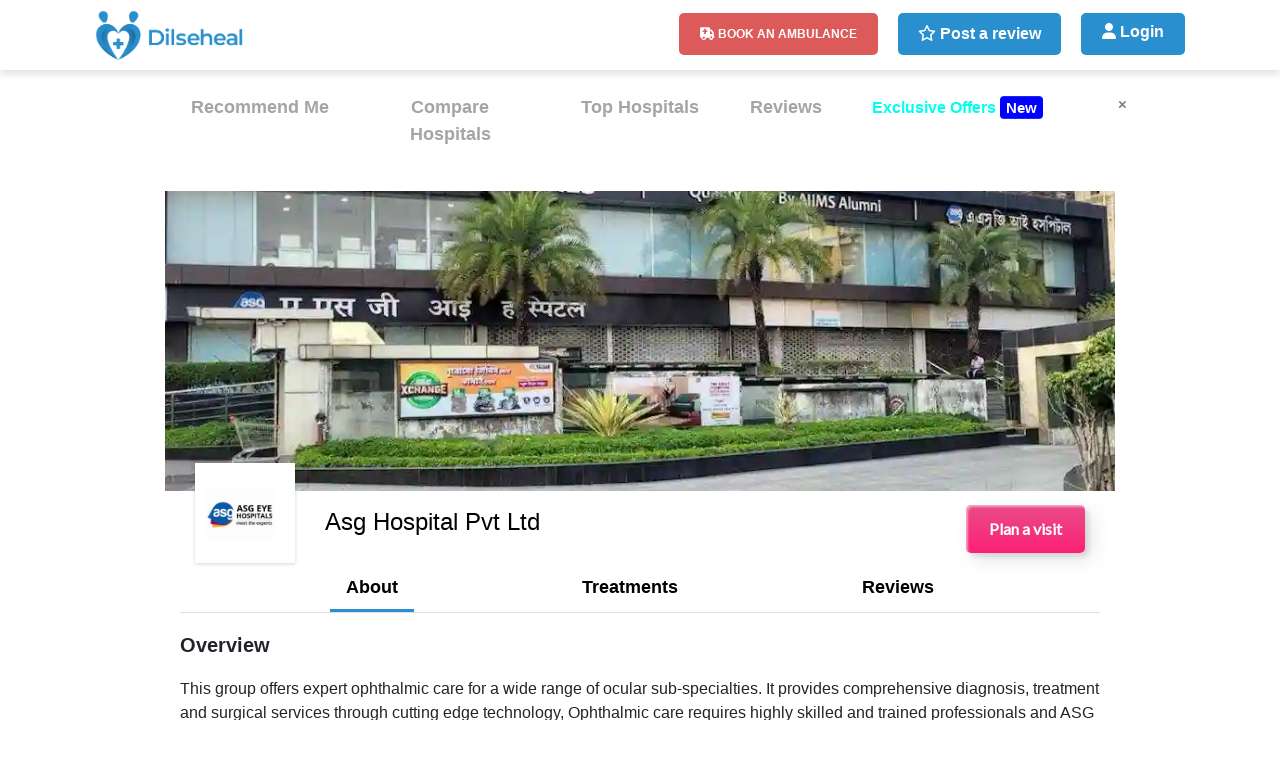

--- FILE ---
content_type: text/html; charset=UTF-8
request_url: https://dilseheal.com/MainController/viewHospital/A.S.G
body_size: 19951
content:
<html lang="en">
<head>
    <meta charset="utf-8">
    <title>Dilseheal | ASG HOSPITAL PVT LTD  </title>
    <meta name="description" content="">
    <meta name="viewport" content="width=device-width, initial-scale=1">

    <meta name="keyword"
        content="Dilseheal, Best Hospital in India, AI Hospital, Best hospital near me, Best tratemnt recommendation, treatment">
    <meta name="description"
        content="Dilseheal is an AI hospital recommendation system, where we recommend you best hospitals around based on your medical condition, financial status, valid user reviews, hospital background check, and a lot more.">
    <meta name="viewport" content="width=device-width, initial-scale=1" />
    <meta name="google-site-verification" content="A2QUegZRWK-n7AvnsrQdrDOiuXcOKtvZ2j_14oaE5VI" />
    <meta property="og:locale" content="en_US" />
    <meta property="og:type" content="website" />
    <meta property="og:title" content="Dilseheal | ASG HOSPITAL PVT LTD " />
    <meta property="og:description"
        content="Dilseheal is an AI hospital recommendation system, where we recommend you best hospitals around based on your medical condition, financial status, valid user reviews, hospital background check, and a lot more." />
    <meta property="og:url" content="https://dilseheal.com/" />
    <meta property="og:site_name" content="Dilseheal" />
    <meta property="og:image" content="https://media.licdn.com/dms/image/C4E0BAQF98qrO8pFnOw/company-logo_200_200/0/1592850229688?e=2147483647&v=beta&t=AQzZsJAV816mjRl3Y6qcmb4jCeho9grEdjxp0pPQB3Y" />
    <link rel="canonical" href="https://dilseheal.com/MainController/viewHospital/A.S.G" />
    
    

    <link href="http://netdna.bootstrapcdn.com/bootstrap/4.0.0-beta/css/bootstrap.min.css" rel="stylesheet">
    <script src="https://cdn.jsdelivr.net/npm/jquery@3.5.1/dist/jquery.slim.min.js" integrity="sha384-DfXdz2htPH0lsSSs5nCTpuj/zy4C+OGpamoFVy38MVBnE+IbbVYUew+OrCXaRkfj" crossorigin="anonymous"></script>
    <script src="https://cdn.jsdelivr.net/npm/bootstrap@4.6.2/dist/js/bootstrap.bundle.min.js" integrity="sha384-Fy6S3B9q64WdZWQUiU+q4/2Lc9npb8tCaSX9FK7E8HnRr0Jz8D6OP9dO5Vg3Q9ct" crossorigin="anonymous"></script>
    <!--added-->
    <link rel="stylesheet" href="https://unpkg.com/aos@next/dist/aos.css" />
    <!--added-->
    <link rel="icon" href="https://dilseheal.com/img/people_blue_png.png" type="image/x-icon">
    <link href="https://fonts.googleapis.com/css2?family=Lato&display=swap" rel="stylesheet">
  
  
  <!-- Google tag (gtag.js) -->
<script async src="https://www.googletagmanager.com/gtag/js?id=G-7ETTFW4LT2"></script>
<script>
  window.dataLayer = window.dataLayer || [];
  function gtag(){dataLayer.push(arguments);}
  gtag('js', new Date());

  gtag('config', 'G-7ETTFW4LT2');
</script>
  
  
    <style type="text/css">
        .custom-btn {
 
  
 color: #fff;
 border-radius: 5px;
 padding: 7px 9px;
 font-family: 'Lato', sans-serif;
 font-weight: 500;
 background: transparent;
 cursor: pointer;
 transition: all 0.3s ease;
 position: relative;
 display: inline-block;
  box-shadow:inset 2px 2px 2px 0px rgba(255,255,255,.5),
  7px 7px 20px 0px rgba(0,0,0,.1),
  4px 4px 5px 0px rgba(0,0,0,.1);
 outline: none;
}
.btn-11 {
 border: none;
 background: rgb(251,33,117);
   background: linear-gradient(0deg, rgba(251,33,117,1) 0%, rgba(234,76,137,1) 100%);
   color: #fff;
   overflow: hidden;
}
.btn-11:hover {
   text-decoration: none;
   color: #fff;
}
.btn-11:before {
   position: absolute;
   content: '';
   display: inline-block;
   top: -180px;
   left: 0;
   width: 30px;
   height: 100%;
   background-color: #fff;
   animation: shiny-btn1 3s ease-in-out infinite;
}
.btn-11:hover{
 opacity: .7;
}
.btn-11:active{
 box-shadow:  4px 4px 6px 0 rgba(255,255,255,.3),
             -4px -4px 6px 0 rgba(116, 125, 136, .2), 
   inset -4px -4px 6px 0 rgba(255,255,255,.2),
   inset 4px 4px 6px 0 rgba(0, 0, 0, .2);
}

input[type=text], select, textarea {
    width: 100%;
    padding: 12px;
    border: 2px solid #999 !important;
    border-radius: 4px;
    box-sizing: border-box;
    margin-top: 6px;
    margin-bottom: 16px;
    resize: vertical;
    outline: none !important;
    font-size: 16px;
    font-weight: 600;
      height:50px;
    }
    input[type=number], select, textarea {
    width: 100%;
    padding: 12px;
    border: 2px solid #999 !important;
    border-radius: 4px;
    box-sizing: border-box;
    margin-top: 6px;
    margin-bottom: 16px;
    resize: vertical;
    outline: none !important;
    font-size: 16px;
    font-weight: 600;
      height:50px;
    }
    input[type=date], select, textarea {
    width: 100%;
    padding: 12px;
    border: 2px solid #999 !important;
    border-radius: 4px;
    box-sizing: border-box;
    margin-top: 6px;
    margin-bottom: 16px;
    resize: vertical;
    outline: none !important;
    font-size: 16px;
    font-weight: 600;
      height:50px;
    }

@-webkit-keyframes shiny-btn1 {
   0% { -webkit-transform: scale(0) rotate(45deg); opacity: 0; }
   80% { -webkit-transform: scale(0) rotate(45deg); opacity: 0.5; }
   81% { -webkit-transform: scale(4) rotate(45deg); opacity: 1; }
   100% { -webkit-transform: scale(50) rotate(45deg); opacity: 0; }
}
        .btn-rev {
            transition: .8s;
        }
        .btn-rev:hover {
            scale: 0.91;
        }

      .blue_tick{
            width: 42px;
            height: 44px;
            margin-top: 21px;

      }

       .popup-btn1 {
        border: none !important;
        /* background: #298FCE; */
        outline: none !important;
        padding: 12px 23px;
        color: #fff;
        font-weight: 600;
        border-radius: 5px;
        position: inherit;
        margin-top: 0px;
        width: 47% !important;
    }

        body {
            background-color: #cccccc;
        }

        .social-tabs {
        /*background: #EAEAEA;*/
        margin-bottom: 20px;
        font-weight: 600;
        border-bottom: 1px solid #dfdfdf;
        }

        .card-header-text{
          font-weight: 700;
          margin-bottom: 20px;
        }

        .nav-pills .nav-link.active, .nav-pills .show>.nav-link {
        color: #fff;
        background-color: #ffffff !important;
        border-radius: inherit !important;
        border-bottom: 3px solid #298fce !important;
    }

        .social-wallpaper {
            position: relative;
            height: 200px;
            background: url("images/medica.jpg") no-repeat;

            background-size: cover;

            background-color: #00b5ec;

        }

        .capitalize {
    text-transform: none;
    color: #298fcf;
    font-size:20px;
}

        .popup-btn{
            border: none !important;
            /* background: #298FCE; */
            outline: none !important;
            padding: 12px 23px;
            color: #fff;
            font-weight: 600;
            border-radius: 5px;
            margin-bottom:30px;

        }


         .popup-btn-new{

            background: #29ce59 !important;

        }



        .card.social-tabs {

            border-top: none;

        }



        .timeline-right .card,

        .timeline-left .card {
            border-top: none;
            box-shadow: 0 0 1px 2px rgba(0, 0, 0, 0.05), 0 -2px 1px -2px rgba(0, 0, 0, 0.04), 0 0 0 -1px rgba(0, 0, 0, 0.05);
            transition: all 180ms linear;
        }

        .timeline-right .card:hover,

        .timeline-left .card:hover {
            box-shadow: 0 0 25px -5px #9e9c9e;
            transition: all 180ms linear;

        }
      
      
      
        .visit-main{
          width:220px;
          margin-top:40px;
        }



        .timeline-icon {

            z-index: 1;

        }



        .tab-pane form .md-add-on i {

            font-size: 20px;

        }



        .wall-elips {

            position: absolute;

            right: 15px;

        }



        .social-profile {

            position: relative;

            padding-top: 10px;

        }



        .timeline-btn {

            position: absolute;

            bottom: 0;

            right: 30px;

        }



        .nav-tabs.md-tabs.tab-timeline li a {

            padding: 10px;

            color: #666666 !important;

            font-size: 18px;

        }

        .nav-tabs.md-tabs.tab-timeline li a:hover {
            color: #666666 !important;
        }



        .social-timeline-left {

           width:100%;
           margin-left:15px;

        }



        .post-input {

            padding: 10px 10px 10px 5px;

            display: block;

            width: 100%;

            border: none;

            resize: none;

        }



        .user-box .media-object,

        .friend-box .media-object {

            height: 45px;

            width: 45px;

            display: inline-block;

        }



        .friend-box img {

            margin-right: 10px;

            margin-bottom: 10px;

        }



        .user-box .media-left {

            position: relative;

        }



        .chat-header {

            color: #222222;

        }



        .live-status {

            height: 7px;

            width: 7px;

            position: absolute;

            bottom: 0;

            right: 17px;

            border-radius: 100%;

            border: 1px solid;

        }



        .tab-timeline .slide {

            bottom: -1px;

        }



        .image-upload input {

            visibility: hidden;

            max-width: 0;

            max-height: 0
        }
      
      
         .ptag {
           width:100%;
         }



        .file-upload-lbl {

            max-width: 15px;

            padding: 5px 0 0;

        }



        .ellipsis::after {

            top: 15px;

            border: none;

            position: absolute;

            content: '\f142';

            font-family: FontAwesome;

        }



        .elipsis-box {

            box-shadow: 0 0 5px 1px rgba(0, 0, 0, 0.11);

            top: 40px;

            right: -10px;

        }



        .elipsis-box:after {

            content: '';

            height: 13px;

            width: 13px;

            background: #fff;

            position: absolute;

            top: -5px;

            right: 10px;

            -webkit-transform: rotate(45deg);

            -moz-transform: rotate(45deg);

            transform: rotate(45deg);

            box-shadow: -3px -3px 11px 1px rgba(170, 170, 170, 0.22);

        }



        .friend-elipsis {

            left: -10px;

            top: -10px;

        }



        .social-profile:hover .profile-hvr,

        .social-wallpaper:hover .profile-hvr {

            opacity: 1;

            transition: all ease-in-out 0.3s;

        }



        .profile-hvr {

            opacity: 0;

            position: absolute;

            text-align: center;

            width: 100%;

            font-size: 16px;

            padding: 10px;

            top: 0;

            color: #fff;

            background-color: rgba(0, 0, 0, 0.61);

            transition: all ease-in-out 0.3s;

        }



        .social-profile {

            margin: 0 15px;

        }

        .social-profile1 {

     margin: 0 30px;
    margin-left: 114px;
    width: 478px;
    padding-top: 40px;

 }



 .social-profile2 {

margin: 0 30px;
margin-left: 340px;
width: 478px;
padding-top: 25px;

}



        .social-follower {

            text-align: center;

        }



        .social-follower h4 {

            font-size: 14px;

            margin-bottom: 10px;

            font-style: normal;

        }



        .social-follower h5 {

            font-size: 10px;

            font-weight: 300;

        }



        .social-follower .follower-counter {

            text-align: center;

            margin-top: 25px;

            margin-bottom: 25px;

            font-size: 10px;

        }



        .social-follower .follower-counter .txt-primary {

            font-size: 20px;

        }


        .social-wallpaper img{
          width:100%;
          height:300px;
          object-fit:cover;
        }



        .timeline-icon {

            height: 45px;

            width: 45px;

            display: block;

            margin: 0 auto;

            border: 4px #fff solid;

        }



        .social-timelines-left:after {

            height: 3px;

            width: 25%;

            position: absolute;

            background: #cccccc;

            top: 20px;

            content: "";

            right: 0;

            z-index: 0;

        }



        .social-timelines:before {

            position: absolute;

            content: ' ';

            width: 3px;

            background: #cccccc;

            left: 4%;

            z-index: 0;

            top: 0;

        }



        .timeline-dot:after,

        .timeline-dot:before {

            content: "";

            position: absolute;

            height: 9px;

            width: 9px;

            background-color: #cccccc;

            left: 3.8%;

            border-radius: 100%;

        }



        .user-box .social-designation,

        .post-timelines .social-time {

            font-size: 10px;

        }

        .social-msg span {
            color: #666;
            padding-left: 10px;
            padding-right: 10px;
            margin-right: 10px;
        }

        .view-info .social-label,

        .contact-info .social-label,

        .work-info .social-label {
            font-size: 15px;
            padding-left: 0;
            padding-top: 0;
        }

        .view-info .social-user-name,
        .contact-info .social-user-name,

        .work-info .social-user-name {
            font-size: 14px;
            padding-left: 0;
        }

        .friend-elipsis .social-designation {
            font-size: 13px;
        }



        .social-client-description {
            padding-bottom: 20px;
        }

        .user-box .media-body {
            padding-top: 6px;
        }

        .timeline-details p {
            padding-top: 10px;
        }



        .timeline-details .chat-header,
        .post-timelines .chat-header {
            font-size: 15px;
        }

        .social-client-description {
            padding-bottom: 20px;
        }

        .social-client-description p {
            margin-top: 5px;
        }

        .social-client-description span {
            font-size: 12px;
            margin-left: 10px;
        }

        .social-client-description .chat-header {
            font-size: 13px;
        }

        .social-tabs a {
            font-size: 18px;
        }

        .timeline-btn a {
            margin-bottom: 20px;
        }

        .profile-hvr i {
            cursor: pointer;
        }

        .social-timelines:before {
            position: absolute;
            content: ' ';
            width: 3px;
            background: #cccccc;
            left: 4%;
            z-index: 0;
            height: 100%;
            top: 0;

        }

        .timeline-dot:after,
        .timeline-dot:before {
            content: "";
            position: absolute;
            height: 9px;
            width: 9px;
            background-color: #cccccc;
            left: 3.8%;
            border-radius: 100%;
        }

        ul#profile-lightgallery {
            display: inline-flex;
        }



        .social-timeline .btn i {
            margin-right: 0;
        }

        .card .card-block {
            padding: 25px;
        }

        .social-follower {
            text-align: center;
        }

        .media-left {
            padding-right: 20px;
        }



        .live-status {
            height: 9px;
            width: 9px;
            position: absolute;
            bottom: 0;
            right: 17px;
            border-radius: 100%;
            border: 1px solid;
            top: 5px;

        }

        .live-status {
            height: 10px;
            width: 10px;
            position: absolute;
            top: 20px;
            right: 20px;
            border-radius: 100%;
            border: 1px solid;
        }

        .bg-danger {
            background-color: #FF5370 !important;
            color: #fff;
        }

        .card {
            border-radius: 5px;
            -webkit-box-shadow: 0 1px 2.94px 0.06px rgba(4, 26, 55, 0.16);
            box-shadow: 0 1px 2.94px 0.06px rgba(4, 26, 55, 0.16);
            border: none;

            margin-bottom: 10px;

            -webkit-transition: all 0.3s ease-in-out;

            transition: all 0.3s ease-in-out;

        }



        .user-box .media-object,
        .friend-box .media-object {

            height: 45px;

            width: 45px;

            display: inline-block;

            cursor: pointer;

        }



        .md-tabs .nav-item {

            width: calc(100%/ 5);

            text-align: center;

        }



        .md-tabs .nav-item .nav-link.active~.slide {

            opacity: 1;

            -webkit-transition: all 0.3s ease-out;

            transition: all 0.3s ease-out;

        }



        .md-tabs .nav-item .nav-link~.slide {

            opacity: 0;

            -webkit-transition: all 0.3s ease-out;

            transition: all 0.3s ease-out;

        }



        .tab-timeline .slide {

            bottom: -1px;

        }

        .scrollable {

            height: 700px;

            overflow: scroll;

        }

        .scrollable::-webkit-scrollBar {

            display: none;

        }

        .nav-tabs .slide {

            background: #4099ff;

            width: calc(100%/ 4);

            height: 4px;

            position: absolute;

            -webkit-transition: left 0.3s ease-out;

            transition: left 0.3s ease-out;

            bottom: 0;

        }

        .gap{

          justify-content:space-between;
          padding: 0px 150px !important;
        }

        .b-width{
            width: 98.4%;
        }

        .m-top {
              margin-top:80px;
            }

           .hos-logo{
            height: 100px;
            border-radius: inherit !important;
            box-shadow: rgba(0, 0, 0, 0.16) 0px 1px 4px;
            transform: translateY(-18px);
            background: #fff;
            padding: 10px;
          }

            .hospital-name {
              color: #000000;
              font-size: 24px;
              padding-left: 30px;
              padding-top: 27px;

            }

           .social-tab-list{
              margin-top: -10px;
            }

        @media screen and (max-width:767px) {
          	.blue_tick {
                width: 42px;
                height: 44px;
                margin-top: 21px;
                transform: translateX(-50px);
            }
          
          
              .visit-main{
                width:100%;
                margin-top:0px;
              }


          
              ptag {
               width:100%;
             }
           .planavisit{
             font-size: 20px;
             font-weight: 600;
           }
            .b-width{
                width: 96%;
            }

            .hospital-name {
               color: #000000;
              font-size:16px;
              padding-left: 14px;
              padding-top: 5px;

            }

            .m-100 {
              margin-bottom:100px;
            }


            .social-tab-list{
              margin-top: -35px;
            }

            .nav-pills .nav-link.active, .nav-pills .show>.nav-link {
            color: #fff;
            background-color: #ffffff !important;
            border-radius: inherit !important;
            border-bottom: 3px solid #298fce !important;
          }

            .nav-link {
              padding:5px 10px 5px 10px !important;
            }

            .social-tabs {
              /*background: #EAEAEA;*/
              margin-bottom: 20px;
              font-weight: 600;
              border-bottom: 1px solid #dfdfdf;
            }

             .popup-btn{
            border: none !important;
            /* background: #298FCE; */
            outline: none !important;
            padding: 12px 23px;
            color: #fff;
            font-weight: 600;
            border-radius: 5px;

          }

          .hos-logo{
            width: 100px;
            height: 90px;
            border-radius: inherit !important;
            box-shadow: rgba(0, 0, 0, 0.16) 0px 1px 4px;
            transform: translateY(-37px);
          }


          .popup-btn{
            border: none !important;
            /* background: #298FCE; */
            outline: none !important;
            padding: 12px 23px;
            color: #fff;
            font-weight: 600;
            border-radius: 5px;
            position:relative;
            margin-top:0px;
            width: 69% !important;
           
        }
          .popup-btn1{
            border: none !important;
            /* background: #298FCE; */
            outline: none !important;
            padding: 6px 23px;
            color: #fff;
            font-weight: 600;
            border-radius: 5px;
            position:inherit;
            margin-top:0px;
            width: 25% !important;
        }


            .m-top {
              margin-top:0px;
            }

            .social-wallpaper img {
              width: 100%;
              height: 230px;
              object-fit: cover;
              transform: translateY(-30px);
            }


          #about{
            background:none !important;
          }


           .table-responsive td:nth-child(1) {
            border: none;
            border-bottom: 1px solid #eee;
            position: relative;
            font-size: 18px;
            text-indent: 0%;
            text-align: left !important;
            text-transform: capitalize;
           }


           .table-responsive td {
            border: none;
            border-bottom: 1px solid #eee;
            position: relative;
            width: inherit !important;
            background-color: White;
            text-indent: 0% !important;
            text-align: left;
            padding-left: 0px;
            display: inline-block !important;
            }

            .table-responsive tr {
              border: 1px solid #ccc;
              display: flex !important;
             }


            .social-profil-new{
              width:100%;
              margin-bottom:30px;
            }


            .social-profile1 {

               width: 100%;

            }

          .gap{


          padding: 0px 0px !important;
        }


            .social-timeline-left {

                margin-top:0px;

            }

            .one {

                height:auto;



            }

            .two {

                flex: 100%;

            }


            .doc-card {
                height: 200px;
            }

            .doc {
                margin-top: 20px;
                margin-bottom: 20px;
            }
        }

    </style>
  <style>
        .review-box {
            border: 2px solid #ced4da;
            border-radius: 10px;
            position: relative;
        }

        .heading {
            background: #F6F6F6;
            border-radius: 10px 10px 0px 0px;
            padding: 10px 15px;
            border-bottom: 1px solid #ced4da;
        }

        .heading h3{
            font-weight: 600;
        }

        .content {
            padding: 0px;
        }

        .text-date{
        color: #a4a4a4;
        font-weight: 600;
        margin-bottom: 5px;
        }

        .service-hospital{
            color: #298FCF;
        }

        .description{
            color: #000;
            font-size: 18px;
            font-weight: 500;
        }

        .profile-pic img {
            width: 60px;
            height: 64px;
            border-radius: 100%;
        }



        .share-feedback ul{
           list-style-type: none;
           padding-left: 0px;
           display: flex;
        }

        .share-feedback h5 {
            font-weight: 400;
            margin-bottom: 0px;
        }
        .share-feedback h5 span{
            font-weight: 600;
            font-size: 16px;
        }

        .padding {
            padding-top: 8px;
            padding-left: 10px;
        }

        .overall-rating{
            color: #856404;
            background-color: #fff3cd;
            border-color: #ffeeba;
            padding: 15px;
            border-radius: 8px;
            display: flex;
            justify-content: space-between;
            align-items: center;
            margin-top: 30px;
        }

        .all-rating {
            color: #856404;
            background-color: #fff3cd;
            border-color: #ffeeba;
            padding: 15px;
            border-radius: 8px;
            margin-top: 20px;
        }

        .nav-toggle {
            position: absolute;
            right: 20px;
            border: none;
            background: none;
            outline: none !important;
            margin-top: 80px;
        }

        .main {
        margin-top: 50px;
    }
    
    

@media only screen and (max-width: 600px) {

  .heading h4 {
    font-size: 20px;
  }

  .overall-rating h4, .all-rating h4 {
    font-size: 20px;
  }

  .all-rating {
    text-align: center;
  }
}
.accreditations{
    display: flex;
    column-gap: 20px;
    list-style-type: none;
    padding-left:0;
}
.accreditations img{
    height: 40px;
    border-radius: 50%;
}
    </style>
    <link href="https://maxcdn.bootstrapcdn.com/font-awesome/4.3.0/css/font-awesome.min.css" rel="stylesheet">
  <style>
        .popup-btn-new:disabled {
            background-color: grey !important; /* Change this to your desired color */
            cursor: not-allowed;
        }
    </style>
</head>


  <!DOCTYPE html>
<html lang="en">

<head>
    <meta charset="UTF-8">
    <meta name="description" content="">
    <meta name="viewport" content="width=device-width, initial-scale=1.0">
    <link rel="stylesheet" href="https://maxcdn.bootstrapcdn.com/bootstrap/4.0.0/css/bootstrap.min.css"
        integrity="sha384-Gn5384xqQ1aoWXA+058RXPxPg6fy4IWvTNh0E263XmFcJlSAwiGgFAW/dAiS6JXm" crossorigin="anonymous">
    <link rel="stylesheet" href="https://cdnjs.cloudflare.com/ajax/libs/font-awesome/5.15.2/css/all.min.css"
        integrity="sha512-HK5fgLBL+xu6dm/Ii3z4xhlSUyZgTT9tuc/hSrtw6uzJOvgRr2a9jyxxT1ely+B+xFAmJKVSTbpM/CuL7qxO8w=="
        crossorigin="anonymous" />
  <link rel="stylesheet" href="https://cdnjs.cloudflare.com/ajax/libs/font-awesome/6.4.0/css/all.min.css" integrity="sha512-iecdLmaskl7CVkqkXNQ/ZH/XLlvWZOJyj7Yy7tcenmpD1ypASozpmT/E0iPtmFIB46ZmdtAc9eNBvH0H/ZpiBw==" crossorigin="anonymous" referrerpolicy="no-referrer" />
    <link rel="icon" href="https://dilseheal.com/img/people_blue_png.png" type="image/x-icon">
     <link rel="canonical" href="https://www.dilseheal.com"/>

    <link rel="stylesheet" href="https://dilseheal.com/css/cssUser/style.css">
  
  <link rel="stylesheet"href="https://cdnjs.cloudflare.com/ajax/libs/intl-tel-input/17.0.8/css/intlTelInput.css"/>
    <script src="https://cdnjs.cloudflare.com/ajax/libs/intl-tel-input/17.0.8/js/intlTelInput.min.js"></script>
    <script src="https://www.google.com/recaptcha/api.js"></script>
    <style>
      #mobile-menu a:hover{
        text-decoration:none;
      }
      #loading {
 
  height: 100vh;
  z-index: 500;
  position: fixed;
  width: 100%;
}
      
     
        .new {

            animation: tween-color 5s infinite;

            /*  position: absolute;

            top: 32%;

            left: 37%; */

            font-size: 15px;



        }
 @keyframes tween-color {

            0% {

                background-color: purple;

                color: white;

            }



            25% {

                background-color: blue;

                color: white;

                transform: scaleY(-1);

            }



            50% {

                background-color: orange;

                color: white;

                transform: scaleY(1);

            }



            75% {

                color: white;

                background-color: purple;

                transform: scaleY(-1);

            }



            100% {

                background-color: blue;

                color: white;

                transform: scaleY(1);

            }

        }

#preloader {
    position: absolute;
    left: 50%;
    top: 50%;
    width: 40px;
    height: 40px;
    transform: translate(-50%, -50%);
    z-index: 9999;
}

.spinner {
    width: 40px;
    height: 40px;
    border: 4px solid rgba(0, 0, 0, 0.1);
    border-radius: 50%;
    border-top-color: #3498db;
    animation: spin 1s infinite linear;
}

@keyframes spin {
    to { transform: rotate(360deg); }
}      
      
      
.modal-header .close {
  outline:none !important;
    position: absolute;
    right: 20px;
    z-index: 100;
    top: 20px;
}
      
.modal-content {
  border-radius: 1rem !important;
}
      
 #exampleInputEmail1 {
   height: 50px !important;
    border: 2px solid #ced4da !important;
 }
      
 #phone {
   height: 50px !important;
    border: 2px solid #ced4da !important;
 }
      
 .modal {
   background: #0000003b !important;
 }
      
 .iti {
   width:100% !important;
 }
      
      
     @keyframes ldio-x2uulkbinbj {
  0% {
    opacity: 1;
    backface-visibility: hidden;
    transform: translateZ(0) scale(1.5,1.5);
  } 100% {
    opacity: 0;
    backface-visibility: hidden;
    transform: translateZ(0) scale(1,1);
  }
}
.ldio-x2uulkbinbj div > div {
  position: absolute;
  width: 12px;
  height: 12px;
  border-radius: 50%;
  background: #2072a4;
  animation: ldio-x2uulkbinbj 1s linear infinite;
}.ldio-x2uulkbinbj div:nth-child(1) > div {
  left: 77px;
  top: 44px;
  animation-delay: -0.875s;
}
.ldio-x2uulkbinbj > div:nth-child(1) {
  transform: rotate(0deg);
  transform-origin: 83px 50px;
}.ldio-x2uulkbinbj div:nth-child(2) > div {
  left: 67px;
  top: 67px;
  animation-delay: -0.75s;
}
.ldio-x2uulkbinbj > div:nth-child(2) {
  transform: rotate(45deg);
  transform-origin: 73px 73px;
}.ldio-x2uulkbinbj div:nth-child(3) > div {
  left: 44px;
  top: 77px;
  animation-delay: -0.625s;
}
.ldio-x2uulkbinbj > div:nth-child(3) {
  transform: rotate(90deg);
  transform-origin: 50px 83px;
}.ldio-x2uulkbinbj div:nth-child(4) > div {
  left: 21px;
  top: 67px;
  animation-delay: -0.5s;
}
.ldio-x2uulkbinbj > div:nth-child(4) {
  transform: rotate(135deg);
  transform-origin: 27px 73px;
}.ldio-x2uulkbinbj div:nth-child(5) > div {
  left: 11px;
  top: 44px;
  animation-delay: -0.375s;
}
.ldio-x2uulkbinbj > div:nth-child(5) {
  transform: rotate(180deg);
  transform-origin: 17px 50px;
}.ldio-x2uulkbinbj div:nth-child(6) > div {
  left: 21px;
  top: 21px;
  animation-delay: -0.25s;
}
.ldio-x2uulkbinbj > div:nth-child(6) {
  transform: rotate(225deg);
  transform-origin: 27px 27px;
}.ldio-x2uulkbinbj div:nth-child(7) > div {
  left: 44px;
  top: 11px;
  animation-delay: -0.125s;
}
.ldio-x2uulkbinbj > div:nth-child(7) {
  transform: rotate(270deg);
  transform-origin: 50px 17px;
}.ldio-x2uulkbinbj div:nth-child(8) > div {
  left: 67px;
  top: 21px;
  animation-delay: 0s;
}
.ldio-x2uulkbinbj > div:nth-child(8) {
  transform: rotate(315deg);
  transform-origin: 73px 27px;
}
.loadingio-spinner-spin-nq4q5u6dq7r {
  width: 90px;
  height: 90px;
  display: inline-block;
  overflow: hidden;
  background: #ffffff;
  position:absolute;
  top:50%;
  left:50%;
  transform: translate(-50%, -50%);
}
.ldio-x2uulkbinbj {
  width: 100%;
  height: 100%;
  position: relative;
  transform: translateZ(0) scale(0.9);
  backface-visibility: hidden;
  transform-origin: 0 0; /* see note above */
}
.ldio-x2uulkbinbj div { box-sizing: content-box; }
/* [ldio] generated by https://loading.io */
    
      
    #login {

        background: #298FCE;
        padding: 8px 20px;
        border-radius: 5px;
        font-weight: 600;
        color: rgb(255, 255, 255);
        outline: none !important;
        height: 42px !important;
        margin-top:3px !important;
        margin-left:20px;
        
    }
      
      #clinic {

        background: #298FCE;
        padding: 8px 20px;
        border-radius: 5px;
        font-weight: 600;
        color: rgb(255, 255, 255);
        outline: none !important;
        height: 42px !important;
        margin-top:3px !important;
        margin-left:20px;
        border:none !important;
        cursor:pointer;
        
    }
      
     #mobile-menu{
       display:none;
     }
      
     .d-login-none{
       list-style-type: none;
     }
      
     label{
       font-weight:500;
     }
      
     
      
       #book-ambulance {

        background: #DD5A5A;
       padding: 8px 20px;
    border-radius: 5px;
    font-weight: 600;
    color: rgb(255, 255, 255);
    outline: none !important;
    height: 42px !important;
    margin-top: 3px;
    font-size: 12px;
    text-transform: uppercase;
        
    }


    #login:hover {
        background: #2072A4 !important;
        color: #fff;
        text-decoration: none;
    }


    .dropdown-toggle::after {
        color: #2072A4 !important;
    }
      
      
     



    .user-header {
        background-color: #fff;
        padding: 0;
        box-sizing: border-box;
        border-radius: 0;
        padding: 0px 80px;
        height: 70px;
        position: sticky;
        z-index: 100;
        top: 0;
        box-shadow: 0 4px 8px rgb(0 0 0 / 12%);
        
    }

    #login {
        box-shadow: #d21818;
      

    }

    nav {
        display: flex;
        justify-content: space-between;
        padding: 10px 0px;
    }
      
      nav .i {
       display:none !important;
     }

    nav ul {
        margin-bottom: 0px;
        display: flex;
        list-style-type: none;
        margin-left: 15px;
    }

    .nav-link {
        display: block;
        padding: 0.5rem 1rem;
        color: #C82333;
        color: #298fce !important;
    }
      .tooltip-01 span

    nav .logo img {
        height: 43px;
        margin-top: 0px !important;
    }


    .left-side-nav {
        background: #ffdbdb;
        display: none;
    }

    .left-side-nav ul {
        display: block;
        margin: 0 !important;
        justify-content: inherit;
        line-height: 48px;
        padding: 30px;
        position: absolute;
        left: 0px;
        z-index: 10000;
        background: #ffcfcf;
        top: 114px;
        left: 10px;
    }

    .modal-backdrop {
    position: fixed;
    top: 0;
    right: 0;
    bottom: 0;
    left: 0;
    z-index: 0 !important;
    background-color: #000;
}
.modal-backdrop.show {
    opacity: 0 !important;
}

    .login-btn:hover {

        transform: scale(1.2);

        background: whitesmoke;

        cursor: pointer;

        color: red;

    }

    .navbar-dark .navbar-nav .nav-link {
        color: #298fce !important;
    }

    .navbar-dark .navbar-nav .nav-link:hover {
        color: #fff !important;
    }

    .dropdown-item:focus,

    .dropdown-item:hover {

        color: #fff !important;

        text-decoration: blue;

        background-color: #d21818 !important;

    }

    .bg-flor {
        background-color: #d21818 !important;
    }

    .nav-link:focus,
    .nav-link:hover {
        text-decoration: none;
        color: #298fce !important;
    }



    .tooltip-01 {
        position: relative;
        display: inline-block;

    }

    .user-link {
        font-size: 18px;
    }
      
     .tooltip-01 span {
       font-size:10px;
     }

    .tooltip-01 .tooltiptext {
        background-color: #555;
        color: #fff;
        text-align: center;
        border-radius: 6px;
        padding: 5px 20px;
        position: absolute;
        z-index: 1;
        bottom: 125%;
        left: 106%;
        margin-left: -60px;
        opacity: 0;
        transition: opacity 0.3s;
        font-size: 14px;
    }

    .tooltip-01 .tooltiptext::after {
        content: "";
        position: absolute;
        top: 100%;
        left: 50%;
        margin-left: -5px;
        border-width: 5px;
        border-style: solid;
        border-color: #555 transparent transparent transparent;
    }

    .tooltip-01:hover .tooltiptext {
        visibility: visible;
        opacity: 1;
    }


    .mobile-nav {
        background: none;
        border: none !important;
        outline: none !important;
        color: #fff;
        display: none;
    }

    .right-nav-sec ul {
        padding: 30px;
        display: inherit;
        background: #ffd1d1;
        line-height: 45px;
        position: absolute;
        opacity: 0;
    }

    .right-nav-sec ul li a {
        color: #f00;
        text-decoration: none;
    }

    .review {
        background: #298FCE;
        padding: 6px 20px;
        border-radius: 5px;
        font-weight: 600;
        color: rgb(255, 255, 255);
        outline: none !important;
        height: 42px;
        margin-top: 10px;
        margin-right: 20px;
    }
       .ambulence {
        background: #C82333;
        padding: 6px 20px;
        border-radius: 5px;
        font-weight: 600;
        color:rgb(255, 255, 255);
        outline: none !important;
        height: 41px;
    }
      .medical{
  background: #298FCE;
    padding: 6px 20px;
    border-radius: 5px;
    font-weight: 600;
    color: rgb(255, 255, 255);
    outline: none !important;
   height: 42px;
    margin-top: 10px;
    margin-right: 20px;
}
    
.review:hover{
  background:#2072A4;
  color:#fff;
  text-decoration: none;
}
    
.medical:hover{
  background:#2072A4;
  color:#fff;
  text-decoration: none;
}    


      
    .post-review {
        background: #298FCE;
        padding: 6px 20px;
        border-radius: 5px;
        font-weight: 600;
        color: rgb(255, 255, 255);
        outline: none !important;
        height: 42px;
        margin-top: 10px;
        margin-right: 20px;
        display:none;
    }

    .post-review:hover {
        background: #2072A4;
        color: #fff;
        text-decoration: none;
        
    }
      
     .text-red{
       text-decoration:none;
       color:#FF0000;
       font-weight:600;
     }
      
      .text-red:hover{
       text-decoration:none;
       color:#FF0000;
       font-weight:600;
     }
      
      
     .m-ambulance{
       display:none;
     } 
      
      
      .user-header .logo img {
        height:50px;
      }
      


    @media only screen and (max-width: 991.98px) {
      
      .d-ambulance{
        display:none;
      }
      
       .user-header .logo img {
        height:34px;
      }
      
      
      #clinic{
        display:none;
      }
      
     
      
      .mobile-nav-items {
        padding: 20px 30px;
        display: flex;
        justify-content: space-between;
    }
      
      .mobile-nav-items img{
        height:53px;
        margin:0 auto;
      }
      
      nav {
    display: flex;
    justify-content: space-between;
    padding: 10px 10px;
    align-items: center;
}
      
       .m-ambulance{
       display:block;
     } 
      
      .post-review {
        display:block;
        padding: 9px 10px;
        font-size:14px;
        margin-right: 10px;
      }
      
      .review{
        display:none;
      }
      
      .medical{
        display:none;
      }
      
      
        nav .logo img {
            height: 32px;
          	width: 90px;
            
        }

        .mobile-nav {
            display: block;
          
        }
      
      
        .user-ul{
          padding: 20px;
          border-bottom: 1px solid #8b8b8b;
          font-weight: 600;
          font-size: 18px;
          color:#494949;
          border-bottom:none;
        }

      
      .user-ul ul li i{
        padding-right:10px;
      }

        .nav-link {
            display: block;
            color: #fff;
            padding: 10px ;
        }

        .nav-link:focus,
        .nav-link:hover {
            text-decoration: none;
            color: #fff !important;
        }



        .left-bar-mob ul {
            list-style: none;
            display: none;
            padding-top: 11%;
            height: 50vh !important;
            background-color: #fcf3f3;
            margin-top: 30px !important;
        }

        .dropdown-menu {
            left: -50px !important;
        }

        .right-nav-sec ul {
            padding: 30px;
            background: #ffd1d1;
            line-height: 45px;
            position: absolute;
            right: 0px;
            top: 90px;
            z-index: 1000;
            opacity: 1;
        }


        .user-header {
            padding: 0px;
        }


        nav ul {
            margin-left: 0px;
        }

        .review {
            margin-top: 10px;
        }

        #login {
            margin-top: 10px !important;
            padding: 9px 10px;
            font-size:14px;
          display:none;
        }

        .review {
            margin-top: 10px !important;
            margin-right: 20px;
        }
      
      .d-login-none {
       display:none;
        list-style-type:none;
     }
      
      nav .i {
       display:block !important;
        font-size:20px;
        padding-top:5px;
        color:#298ECC;
        width:40px;
     }
      
      .user-header {
        background-color: #fff;
        padding: 0;
        box-sizing: border-box;
        border-radius: 0;
        padding: 0px 0px;
        height: 70px;
        position: sticky;
        z-index: 100;
        top: 0;
        box-shadow: 0 4px 8px rgb(0 0 0 / 12%);
        display:flex;
        align-items:center;
    }
      


    }
      
      
      
      
      
      body {
    padding: 0px;
    margin: 0px;
}

.navbar {
    position: relative;
    display: flex;
    padding: 10px;
    justify-content: space-around;
    align-items: center;
   
}

.nav-items > ul > li {
    position: relative;
    display: inline;
    list-style: none;
    margin: 10px;
    padding: 10px 20px;
    cursor: pointer;
}

.nav-items > ul > li > a {
    color: white;
    text-decoration: none;
}

.nav-items > ul > li::after {
    content: "";
    position: absolute;
    width: 100%;
    height: 0.17rem;
    background-color: #c52726;
    left: 0;
    bottom: 0;
    transform-origin: 0% 100%;
    transform: scaleX(0);
    transition: transform 0.3s ease;
}

.nav-items > ul > li:hover::after {
    transform: scaleX(1);
}

.nav-logo a,
.nav-button a {
    color: white;
    list-style: none;
    text-decoration: none;
    display: flex;
}

.nav-logo {
    font-size: 32px;
}

.nav-button {
    background-color: #c52726;
    border-radius: 50px;
    position: relative;
    display: inline-block;
    overflow: hidden;
    cursor: pointer;
}

.anim-layer {
    position: absolute;
    top: 0;
    left: 50%;
    width: 0;
    height: 100%;
    background-color: white;
    transition: width 0.3s ease, left 0.3s ease;
}

.nav-button:hover .anim-layer {
    width: 100%;
    left: 0;
}

.nav-button:hover a {
    color: #141214;
}

.nav-button a {
    display: block;
    padding: 10px 20px;
    color: white;
    text-decoration: none;
    position: relative;
    z-index: 1;
}

.navbar {
    display: none;
}
      


@media only screen and (max-width: 770px) {
    #mobile-menu {
        background-color: #fff;
        width: 100%;
        height: 100vh;
        position: absolute;
        top: 0;
        left: 0;
        display: none;
        
        transition: transform 0.3s ease;
        transform: translateX(-100%);
       z-index:20;
    }
  .g-recaptcha{
    display:none;
  }
  
    .logo-none{
      display:none;
    }
  
    .navbar {
    display: block;
}
  
   #mobile-menu{
       display:block;
     }

    .mobile-nav-items > ul {
        padding: 0px;
    }

    .mobile-nav-items > ul > li {
        text-align: center;
        position: relative;
        list-style: none;
        margin: 10px;
        padding: 10px 20px;
        cursor: pointer;
    }

    .mobile-nav-items > ul > li > a {
        color: white;
        text-decoration: none;
    }

    .mobile-nav-items > ul > li::after {
        content: "";
        position: absolute;
        width: 100%;
        height: 0.17rem;
        background-color: white;
        left: 0;
        bottom: 0;
        transform-origin: 0% 100%;
        transform: scaleX(0);
        transition: transform 0.3s ease;
    }

    .mobile-nav-items > ul > li:hover::after {
        transform: scaleX(1);
    }

    .mobile-nav-button {
        background-color: #141214;
        border-radius: 50px;
        position: relative;
        display: inline-block;
        overflow: hidden;
        cursor: pointer;
    }

    .mobile-nav-button .anim-layer {
        position: absolute;
        top: 0;
        left: 50%;
        width: 0;
        height: 100%;
        background-color: white;
        transition: width 0.3s ease, left 0.3s ease;
    }

    .mobile-nav-button:hover .anim-layer {
        width: 100%;
        left: 0;
    }

    .mobile-nav-button:hover a {
        color: #141214;
    }

    .mobile-nav-button a {
        display: block;
        padding: 10px 20px;
        color: white;
        text-decoration: none;
        position: relative;
        z-index: 1;
    }

    .nav-items > ul,
    .nav-button {
        display: none;
    }

    #hamburger-cross {
        display: block;
        color: #2072a4;
        cursor: pointer;
        font-size: 20px;
        position: absolute;
        top: 20px;
        right: 26px;
    }

    #hamburger-menu {
        display: block;
        color: white;
        cursor: pointer;
        font-size: 24px;
    }
  
  .account {
    background: #298FCE;
    padding: 10px 20px;
    border-radius: 5px;
    font-weight: 600;
    color: rgb(255, 255, 255);
    outline: none !important;
    width:100%;
    outline: none !important;
    border:none; 
  }
  
  .post-review{
    background: #298FCE;
    padding: 10px 20px;
    border-radius: 5px;
    font-weight: 600;
    color: rgb(255, 255, 255);
    outline: none !important;
    width:100%;
    outline: none !important;
    border:none; 
    margin:0px !important;
  }
  
  #book-ambulance{
    display:none;
  }
  
  .red-ambulance {
    background: #E94E4E;
    outline: none;
    color: #fff;
    outline: none !important;
    border: none;
    width:100%;
  }
  
  .color-white{
    color:#fff;
  }
  
  .m-50 {
    margin-top:30px
  }
  
  .login {

        background: inherit !important;
        padding: 10px 20px;
        width:100%;
        border:1px solid #298FCE;
        border-radius: 5px;
        font-weight: 600;
        color:#298FCE;
        outline: none !important;
        margin-top:15px !important;
        
    }
}
      
      
      .blink{
      font: bold 1em/1 "Arial Black", Arial, serif;
      animation: title 10000ms  linear 0s infinite;
      text-align: center;
      z-index: 100;
    }
    #wrap a:hover{
     	text-decoration:none;
    }
    
    @media only screen and (max-width: 991.98px) {
    #wrap {
        display: block !important;
    }
}
    
@keyframes title {
  0% {
    color: #f00;
  }
  20% {
    color: #fff;
  }
  30% {
    color: #0f0;
  }
  50% {
    color: #0ff;
  }
  60% {
    color: #fff;
  }
  70% {
    color: #00f;
  }
  80% {
    color: #f0f;
  }
  100% {
    color: #fff;
  }
}
    </style>
  
<style>
    .loader {
        display: none;
        width: 20px;
        height: 20px;
        border: 2px solid #FFF;
        border-bottom-color: transparent;
        border-radius: 50%;
        animation: rotation 1s linear infinite;
        margin-left: 10px;
    }

    @keyframes rotation {
        0% { transform: rotate(0deg); }
        100% { transform: rotate(360deg); }
    }

    .button-content {
        display: flex;
        align-items: center;
        justify-content: center;
    }
  
  
  
  
    .loader_new {
        display: none;
        width: 20px;
        height: 20px;
        border: 2px solid #FFF;
        border-bottom-color: transparent;
        border-radius: 50%;
        animation: rotation 1s linear infinite;
        margin-left: 10px;
    }

    @keyframes rotation {
        0% { transform: rotate(0deg); }
        100% { transform: rotate(360deg); }
    }

    .button-content {
        display: flex;
        align-items: center;
        justify-content: center;
    }
</style>
<style>
.swal-title {
    font-size: 24px;
    font-weight: 600;
    margin-bottom: 15px;
    color: #2072A4;
}

.swal-text {
    font-size: 16px;
    line-height: 1.5;
    color: #555;
}

.animated {
    animation-duration: 0.5s;
    animation-fill-mode: both;
}

@keyframes fadeInDown {
    from {
        opacity: 0;
        transform: translate3d(0, -20px, 0);
    }
    to {
        opacity: 1;
        transform: translate3d(0, 0, 0);
    }
}

.fadeInDown {
    animation-name: fadeInDown;
}
</style>
</head>



<body>
  
  
  <!--<div id="loading">
  
  <div class="loadingio-spinner-spin-nq4q5u6dq7r">
  <div class="ldio-x2uulkbinbj">
    <div><div></div></div>
    <div><div></div></div>
    <div><div></div></div>
    <div><div></div></div>
    <div><div></div></div>
    <div><div></div></div>
    <div><div></div></div>
    <div><div></div></div>
  </div>
</div>
  
  </div>-->

   
<header class="user-header">
<div class="container">
    <nav>
        <div class="navbar p-0">
        <div id="hamburger-menu"><img src="/img/menu.svg" class="i"></div>
        </div>
      
      
<div id="mobile-menu">
  <ul class="pl-0" style="display: inline-flex;
    justify-content: space-between;
    flex-direction: column;width:100%;">
    <li>
    
      <div class="mobile-nav-items">
      <a href="https://dilseheal.com/user/recommend-me"> <img
      src="https://dilseheal.com/img/people_blue_text_png.png" /> </a> 
              </div>
      
                <button  type="button" class="red-ambulance"  data-toggle="modal" data-target="#Ambulance">
          <div class="user-ul">
            <ul class="p-0">
              <li class="color-white"><i class="fa-solid fa-truck-medical"></i> <span>Book an Ambulance</span></li>
            </ul>
          </div>
           </button> 
             
        <a href="https://dilseheal.com/user/compare">
        <div class="user-ul">
        <ul class="p-0">
          <li><i class="fa-regular fa-hospital"></i> <span>Compare Hospitals</span></li>
        </ul>
      </div>
        </a> 
      
      <a href="https://dilseheal.com/user/offers">
        <div class="user-ul">
        <ul class="p-0">
          <li><i class="fa fa-gift"></i> <span>Exclusive Offers</span> <span class="badge new badge-warning rounded"> New</span></li>
        </ul>
      </div>
        </a>  
      
             
        <a href="https://dilseheal.com/user/clinic">
          <div class="user-ul">
            <ul class="p-0">
              <li><i class="fa-solid fa-house-chimney-medical"></i> <span>Dilseheal Clinics <span style="color:green">(Coming Soon)</span></span></li>
            </ul>
          </div>
        </a>
      	<a href="https://dilseheal.com/user/newfeatures" style="color:blue">
        	<div class="user-ul">
          		<ul class="p-0">
            		<li><i class="fa-brands fa-algolia"></i> <span>v2.0 & v3.0  <span style="color:blue">(Coming Soon)</span></span></li>
          		</ul>
        	</div>
       	</a>
      
      <a href="https://dilseheal.com/user/rate">
        <div class="user-ul">
        	<ul class="p-0">
          		<li><i class="fa-solid fa-star"></i> <span>Rate This App</span></li>
        	</ul>
      	</div>
      </a>  
         
      
      
     
    
          
        <li class="p-4 m-50">
          <a href="https://dilseheal.com/user/registration-page" class="account-link">
              <button class="account">
                  <span class="button-content">
                      <span class="button-text">Create Account</span>
                      <span class="loader_new"></span>
                  </span>
              </button>
          </a>
          <a href="https://dilseheal.com/user/login-page" class="login-link">
              <button class="login">
                  <span class="button-content">
                      <span class="button-text">Login</span>
                      <span class="loader_new"></span>
                  </span>
              </button>
          </a>
      </li>
  
       </ul>

  <div id="hamburger-cross"><i class="fa-solid fa-xmark"></i></div>
</div>
       <!-- <img src="/img/menu.svg" class="i">-->
     <div class="logo">
  <a href="https://dilseheal.com/user/recommend-me"> <img
  src="https://dilseheal.com/img/people_blue_text_png.png" /> </a> 
        
      </div>
  
  

        


<div class="d-flex">
  
   	<button type="button" class="btn  btn-sm ambulence" id="book-ambulance" data-toggle="modal" data-target="#Ambulance"><i class="fa-solid fa-truck-medical"></i> Book An Ambulance</button>
      
  
    <!-- First post review button -->
    <a href="https://dilseheal.com/user/postreview" class="post-review-link">
        <button type="button" class="post-review">
            <span class="button-con">
                <i class="fa-regular fa-star"></i>
                <span class="button-text pl-2">Post a review</span>
                <span class="loader_new"></span>
            </span>
        </button>
    </a>

    <!-- Second post review button -->
    <a href="https://dilseheal.com/user/postreview" class="post-review-link">
        <button id="clinic">
            <span class="button-con">
                <i class="fa-regular fa-star"></i>
                <span class="button-text">Post a review</span>
                <span class="loader_new"></span>
            </span>
        </button>
    </a>
  
                            
<!-- Modal -->
<div class="modal  fade" id="Ambulance" tabindex="-1" role="dialog" aria-labelledby="exampleModalCenterTitle" aria-hidden="true">
  <div class="modal-dialog modal-dialog-centered" role="document">
    <div class="modal-content">
      <div class="modal-header p-0 border-0">
       
        <button type="button" class="close" data-dismiss="modal" aria-label="Close">
          <span aria-hidden="true">&times;</span>
        </button>
      </div>
      <div class="modal-body">
    
                      <div class="card" style="border:none">
                        <div class="card-body ">
                          <h3 class="card-title" style="color:#000; font-weight:600; text-align:center;">Book an Ambulance</h3>
                          <p style="color:#000; font-weight:500; text-align:center;font-size:18; margin-bottom:30px;">Get a call in just 2 minutes</p>
                                                    <form action="https://dilseheal.com/userProfile_Controller/message" method="POST" onsubmit="return validateform()" name="myform">
                           
                            <div class="form-group">
                          
                              <input type="text" class="form-control mb-4" name="name" id="name" aria-describedby="emailHelp" placeholder="Enter Full Name"  value="">
                                                          </div>
                            <div class="form-group">
                             
                              <input type="tel" class="form-control mb-4" placeholder="Enter Phone Number"  id="phone" name="phone" minlength="10" value="" maxlength="10" >
                                                          </div>
                            <input type="hidden" name="recaptcha_token" id="recaptcha_token">
                            
                  <div class="g-recaptcha" data-sitekey="6LcyVAUqAAAAAB9wC0mMw6VijVsMUg8rXUqD6s3E"></div><br>
                            
                            <div class="text-center">
                                 
 							<button type="submit" class="btn btn-danger" style="background-color:#DD5A5A !important;width: 100%; height: 50px; outline: none !important; border: none;">
                                <span class="button-content">
                                    <span class="button-text">Book Ambulance</span>
                                    <span class="loader"></span>
                                </span>
                            </button>
                           
                            </div>
                            
                            </form>
                        </div>
                      </div>
                    
      </div>
     
    </div>
  </div>
</div>
                 
                 
                    <li class="nav-item d-login-none dropdown">
                        <a class="nav-link dropdown-toggle" href="#" id="navbarDropdown" role="button"
                            data-toggle="dropdown" aria-haspopup="true" aria-expanded="false">

                            


                <script>document.getElementById('navbarDropdown').style.display='none'</script>                
<div style="border:1px solid #990000;padding-left:20px;margin:0 0 10px 0;">

<h4>A PHP Error was encountered</h4>
<p>Severity: Warning</p>

<p>Message:  Undefined array key "email_id"</p>

<p>Filename: Users/navbar.php</p>
<p>Line Number: 1660</p>

	<p>Backtrace:</p>
	
			
			
		
			<p style="margin-left:10px">

			File: /home/dilsan/public_html/application/views/Users/navbar.php<br />

			Line: 1660<br />

			Function: _error_handler
			</p>
			
		
			<p style="margin-left:10px">

			File: /home/dilsan/public_html/application/views/hospital_profile_view.php<br />

			Line: 1364<br />

			Function: include
			</p>
			
			
			
		
			<p style="margin-left:10px">

			File: /home/dilsan/public_html/application/controllers/MainController.php<br />

			Line: 352<br />

			Function: view
			</p>
			
			
		
			<p style="margin-left:10px">

			File: /home/dilsan/public_html/index.php<br />

			Line: 315<br />

			Function: require_once
			</p>
			
</div>                  <a href="https://dilseheal.com/user/login-page " id='login' class="btn" style="  background: #298FCE;
    padding: 6px 20px;
    border-radius: 5px;
    font-weight: 600;
    color: rgb(255, 255, 255);
    outline: none !important;
  height: 37px;
    margin-top: 10px;"> <i class="fa-solid fa-user"></i> Login</a>
                
                



              </div>


            </nav>

        </div>
    </header>
  
 



    <div class="container mt-4">

        <div class="row desk-nav justify-content-center">
            <div class=" col-12 col-sm-6 col-md-2 col-lg-2 text-center"><a
                    href="https://dilseheal.com/user/recommend-me"
                    class="user-link "
                    class="user-link">Recommend Me</a></div>



            <div class=" col-12 col-sm-6 col-md-2 col-lg-2 text-center"><a
                    href="https://dilseheal.com/user/compare"
                    class="user-link ">Compare Hospitals</a>
            </div>

            <div class=" col-12 col-sm-6 col-md-2 col-lg-2 text-center"><a
                    href="https://dilseheal.com/user/top-hospitals"
                    class="user-link ">Top
                    Hospitals</a></div>
          
          <div class=" col-12 col-sm-6 col-md-2 col-lg-1"><a
                    href="https://dilseheal.com/user/reviews"
                    class="user-link ">Reviews</a></div>
          
          <div class=" col-12 col-sm-12 col-md-2 col-lg-3" style="top:2px; left:27px" id="wrap" >
            <div>
                            <a href="https://dilseheal.com/user/offers" class="font-weight-bold" id="title">
                                <span class="blink">Exclusive Offers</span>
                            </a>
                            <span class="badge new badge-warning rounded">
                                New
                            </span>
                            <button type="button" class="close ml-2" aria-label="Close" onclick="document.getElementById('wrap').style.display='none';" style="font-size: 15px;">
                                &times;
                            </button>
                            <br>
                        </div>
          </div>
          
          
          
          
          <!--<div class=" col-12 col-sm-6 col-md-2 col-lg-2"><a
                    href=""
                    class="user-link   ">Medical History</a></div>-->
          
          
          
            <!-- 
          <div class=" col-12 col-sm-6 col-md-2 col-lg-2 text-center"><a
                  href="https://dilseheal.com/user/top-doctors"
                  class="user-link "
                  class="user-link">Appointment&nbsp;Booking</a></div> -->
        </div>

        <div class="row mob-nav justify-content-between">

            <div class=" col-4 col-sm-3 text-center"><a href="https://dilseheal.com/user/recommend-me"
                    class="user-link "
                    class="user-link">


                    <div class="tooltip-01">
                        <img src="/img/like-tag.svg"  alt="">
                        <br>
                        <span class="">Recommend Me</span>
                    </div>
              
              

                </a></div>

            <div class=" col-4 col-sm-3 col-md-2 col-lg-2 text-center"><a href="https://dilseheal.com/user/reviews"
                    class="user-link ">

                    <div class="tooltip-01">
                      <img src="/img/star.svg"  alt="">
                      <br>
                      <span class="">Reviews</span>
                    </div>

                </a>

            </div>


            <div class=" col-4 col-sm-3 col-md-2 col-lg-2 text-center">
                <a href="https://dilseheal.com/user/top-hospitals"
                    class="user-link ">

                    <div class="tooltip-01">
                      <img src="/img/hospital.svg"  alt="">
                      <br>
                        <span class="">Top Hospitals</span>
                    </div>
                </a>

            </div>


            <!-- <div class=" col-3 col-sm-3 col-md-2 col-lg-2 text-center"><a

                  href="https://dilseheal.com/user/top-doctors"

                  class="user-link "

                  class="user-link">
                  <div class="tooltip-01"><i class="fas fa-user-md"></i>
                  <span class="tooltiptext">Top doctors</span>
                  </div>
              </a>
              </div> -->

        </div>



    </div>





    <script src="https://maxcdn.bootstrapcdn.com/bootstrap/4.0.0/js/bootstrap.min.js"
        integrity="sha384-JZR6Spejh4U02d8jOt6vLEHfe/JQGiRRSQQxSfFWpi1MquVdAyjUar5+76PVCmYl" crossorigin="anonymous">

    </script>

    <script src="https://ajax.googleapis.com/ajax/libs/jquery/2.1.1/jquery.min.js"></script>

    <script src="https://cdnjs.cloudflare.com/ajax/libs/popper.js/1.12.9/umd/popper.min.js"
        integrity="sha384-ApNbgh9B+Y1QKtv3Rn7W3mgPxhU9K/ScQsAP7hUibX39j7fakFPskvXusvfa0b4Q" crossorigin="anonymous">

    </script>


    <script>
    function myFunction() {
        var x = document.getElementById("myDIV");
        if (x.style.display === "none") {
            x.style.display = "block";
        } else {
            x.style.display = "none";
        }
    }
    </script>
  
<!-- Google tag (gtag.js) -->
<script async src="https://www.googletagmanager.com/gtag/js?id=G-CKY1529YEP"></script>
<script>
  window.dataLayer = window.dataLayer || [];
  function gtag(){dataLayer.push(arguments);}
  gtag('js', new Date());

  gtag('config', 'G-CKY1529YEP');
</script>
<script src="https://cdnjs.cloudflare.com/ajax/libs/jquery/3.3.1/jquery.min.js"></script>
<script src="https://cdn.jsdelivr.net/npm/sweetalert2@11"></script>
<script>
function validateform() {
    var name = document.myform.name.value;
    var Phonenumber = document.myform.phone.value;

    if (name == "" || Phonenumber == "") {
        alert("Name or Phone Number can't be blank");
        return false;
    } else if (Phonenumber.length != 10) {
        Swal.fire("Phone number must be 10 characters long.");
        return false;
    }

    // var response = grecaptcha.getResponse();
    // if (response.length == 0) {
    //     alert("Please verify that you are not a robot.");
    //     return false;
    // } else {
    //     document.getElementById('recaptcha_token').value = response;
    // }

    // Show SweetAlert with 7 seconds timer (7000 ms)
    Swal.fire({
        title: 'Thank You!',
        text: "Ambulance booking request received. Our team will get in touch within 5 minutes.",
        icon: 'success',
        timer: 5000,
        timerProgressBar: true,
        showConfirmButton: false,
        customClass: {
            popup: 'animated fadeInDown',
            title: 'swal-title',
            content: 'swal-text'
        },
        didOpen: () => {
            // Optional: You can show a loading animation here
        },
        willClose: () => {
            document.myform.submit(); // Submit the form after 7 seconds
        }
    });

    return false; // prevent form from submitting immediately
}
</script>
<script>
  function validateform2(){  
var name=document.userform.username.value;  
var Phonenumber=document.userform.phonenumber.value;  
  
if (name==null || Phonenumber==""){  
  alert("Name or Phone Number can't be blank");  
  return false;  
  }  
  else{
    Swal.fire("Ambulance booking request received. Our team will get in touch to you in next 5 minutes.");  
     return true;
  }
  var response = grecaptcha.getResponse();
    if (response.length == 0) {
      alert("Please verify that you are not a robot.");
      return false;
    } else {
      document.getElementById('recaptcha_token').value = response;
      alert("Thank You!");
      // Return true to allow form submission
      return true;
    }
}  
</script> 
<script>
  function validateform3(){  
var name=document.userform2.username.value;  
var Phonenumber=document.userform2.phonenumber.value;  
  
if (name==null || Phonenumber==""){  
  alert("Name or Phone Number can't be blank");  
  return false;  
}else if(Phonenumber.length != 10){  
   Swal.fire("Phone number must be at least 10 characters long.");  
  return false;  
  }  
  else{
    Swal.fire("Ambulance booking request received. Our team will get in touch to you in next 5 minutes.");  
     return true;
  }
  var response = grecaptcha.getResponse();
    if (response.length == 0) {
      alert("Please verify that you are not a robot.");
      return false;
    } else {
      document.getElementById('recaptcha_token').value = response;
      alert("Thank You!");
      // Return true to allow form submission
      return true;
    }
}  
</script>
    <script>
   const phoneInputField = document.querySelector("#phone");
   const phoneInput = window.intlTelInput(phoneInputField, {
    onlyCountries: ["in"],
     utilsScript:
       "https://cdnjs.cloudflare.com/ajax/libs/intl-tel-input/17.0.8/js/utils.js",
   });
 </script>
 <script src="https://ajax.googleapis.com/ajax/libs/jquery/3.7.1/jquery.min.js"></script>     
<script>
 $('#phone').submit(function(e) {
            e.preventDefault();
            if(!$('#mobile').val().match('[0-9]{10}'))  {
                alert("Please put 10 digit mobile number");
                return;
            }  

        });
</script>    
<script>
    function restrictNumber(e) {
  var newValue = this.value.replace(new RegExp(/[^\d]/, 'ig'), "");
  this.value = newValue;
}

var userName = document.querySelector('#phone');
userName.addEventListener('input', restrictNumber);
</script>  

  <script>
    
    var getHubergerIcon = document.getElementById("hamburger-menu");
    var getHubergerCrossIcon = document.getElementById("hamburger-cross");
    var getMobileMenu = document.getElementById("mobile-menu");

    getHubergerIcon.addEventListener("click", function () {
        console.log("hello");
        getMobileMenu.style.display = "flex";
        setTimeout(function () {
            getMobileMenu.style.transform = "translateX(0%)"; // Slide in the menu
        }, 50); // Add a small delay for better transition effect
    });

    getHubergerCrossIcon.addEventListener("click", function () {
        console.log("hello");
        getMobileMenu.style.transform = "translateX(-100%)"; // Slide out the menu
        setTimeout(function () {
            getMobileMenu.style.display = "none";
        }, 300); // Wait for the transition to end before hiding
    });

    // Check if screen size changes to desktop view and hide mobile menu
    window.addEventListener("resize", function () {
        if (window.innerWidth > 770) {
            getMobileMenu.style.display = "none";
        }
    });

     window.addEventListener('load', (event) => {
            setTimeout(() => {
                document.getElementById("loading").style.display = "none";
            }, 1000);
        });
  
  </script>
  <script>
$(document).ready(function() {
    $('form[name="myform"]').on('submit', function(e) {
        if(validateform()) {
            $('.loader').show();
            $(this).find('button[type="submit"]').prop('disabled', true);
            $('.button-text').text('Booking...');
        } else {
            e.preventDefault();
        }
    });
});
</script>

<script>
$(document).ready(function() {
    $('.post-review-link').on('click', function(e) {
        const button = $(this).find('button');
        const buttonContent = button.find('.button-content');
        const loader = button.find('.loader_new');
        const buttonText = button.find('.button-text');
        const starIcon = button.find('.fa-regular.fa-star');

        buttonText.text('Loading...');
        loader.show();
        starIcon.hide(); // Hide the star icon
        button.prop('disabled', true);
    });
});
</script>
<script>
$(document).ready(function() {
    $('.account-link, .login-link').on('click', function(e) {
        const button = $(this).find('button');
        const buttonContent = button.find('.button-content');
        const loader = button.find('.loader_new');
        const buttonText = button.find('.button-text');

        buttonText.text('Loading...');
        loader.show();
        button.prop('disabled', true);
    });
});
</script>
<script>
$(document).ready(function() {
    $('.logout-link').on('click', function(e) {
        const button = $(this).find('button');
        const buttonContent = button.find('.button-content');
        const loader = button.find('.loader_new');
        const buttonText = button.find('.button-text');

        buttonText.text('Logging out...');
        loader.show();
        button.prop('disabled', true);
    });
});
</script>
</body>



</html>
<body>

    <div class="content m-100">




        <div class="container">

            <div class="row">

                
        <div class="col-sm-12 col-lg-10 m-auto">
        <div>
        <div class="content social-timeline">
        <div class="">
        <div class="row mb-0">
            <div class="col-md-12 p-0">
                <div class="social-wallpaper">
                    <img src="https://content.jdmagicbox.com/comp/kolkata/e8/033pxx33.xx33.160819130042.f6e8/catalogue/asg-eye-hospital-sree-bhumi-kolkata-eye-hospitals-o9vdu9l1zh.jpg?clr=27273f">
                </div>
            </div>
        </div>



        <div class="row">
            <div class="social-timeline-left">
        <div class="one m-top b-width">
        <div class="row">
        <div class="col-lg-12">
            <div class="social-profile justify-content-between d-lg-flex" >
            	<div class="d-flex">
                  <a href="https://dilseheal.com/user/recommend-me">
                    <img class="hos-logo" src="https://media.licdn.com/dms/image/C4E0BAQF98qrO8pFnOw/company-logo_200_200/0/1592850229688?e=2147483647&v=beta&t=AQzZsJAV816mjRl3Y6qcmb4jCeho9grEdjxp0pPQB3Y"                                                                                                  style=""  alt="">
                    </a>

                  <div class="d-flex">
                    <h1 class="hospital-name" id="hosname">ASG HOSPITAL PVT LTD </h1>


                          	                  </div>


                 </div>
                  	<div class="align-self-center">
                                             <div class="d-flex justify-content-center">
                          <button class="popup-btn custom-btn btn-11 mt-4" data-toggle="modal" data-target="#exampleModalCenter">Plan a visit</button>
                      </div>



                        
              		</div>

             </div>



        	<script>
                  function capitalizeFirstLetter(str) {
                  // Split the string into an array of words
                  let words = str.split(' ');
                  // Capitalize the first letter of each word
                  for (let i = 0; i < words.length; i++) {
                      // Check if the word contains periods (like 'B.P.')
                      if (words[i].includes('.')) {
                          // Split the word by periods
                          let parts = words[i].split('.');
                          // Capitalize the first letter of each part
                          for (let j = 0; j < parts.length; j++) {
                              parts[j] = parts[j].charAt(0).toUpperCase() + parts[j].slice(1).toLowerCase();
                          }
                          // Join the parts back together with periods
                          words[i] = parts.join('.');
                      } else {
                          // Capitalize the first letter of the word
                          words[i] = words[i].charAt(0).toUpperCase() + words[i].slice(1).toLowerCase();
                      }
                  }
                  // Join the words back together
                  return words.join(' ');
              }

              document.addEventListener("DOMContentLoaded", function() {
                // Example usage
                let inputString = "ASG HOSPITAL PVT LTD ";
                let result = capitalizeFirstLetter(inputString);

                	document.getElementById('hosname').innerText = result;

            });
    </script>


        </div>



        <div class="col-lg-3 col-12">

            <div class="social-profil-new" >





<script src="https://cdnjs.cloudflare.com/ajax/libs/jquery/3.3.1/jquery.min.js"></script>
<script src="https://cdn.jsdelivr.net/npm/sweetalert2@11"></script>
 <script>
        function validateform() {
            Swal.fire("The hospital will reach out to you shortly.").then(() => {
                // Disable the button and change its color
                const button = document.querySelector('.popup-btn-new');
                button.disabled = true;
                button.style.backgroundColor = 'grey'; // Change this to your desired color
            });
            return false; // Prevent default form submission or other actions
        }
    </script>

        </div>

        </div>

        </div>


                                                   

                                                </div>



                                                <!--****************************************FIRST ROW ENDS*************************************-->

                                                <!--****************************************SECOND ROW START**********************************-->


                                                <!--**********************************************SECOND ROW ENDS**********************************************-->

                                                <!--**********************************************THIRD ROW START*********************************************-->
                                      



                                                <!--********************************************************THIRD ROW ENDS*********************************************-->

                                            </div>
                                        </div>

                                        <div class="col-12 px-0 social-tab-list">

                                            <div class="social-tabs">


                                                <ul class="nav nav-pills  gap" id="pills-tab" role="tablist">
                                                    
                                                    <li class="nav-item" role="presentation" style="cursor: pointer;">
                                                        <a class="nav-link active pt-0 btn-rev" id="pills-about-tab" data-toggle="pill" data-target="#pills-about" type="a" role="tab" aria-controls="pills-about" aria-selected="true"><span style="color: black;">About</span></a>
                                                    </li>
                                                <li class="nav-item" role="presentation" style="cursor: pointer;">
                                                        <a class="nav-link pt-0 btn-treatment" id="pills-treatment-tab" data-toggle="pill" data-target="#pills-treatment" type="a" role="tab" aria-controls="pills-treatment" aria-selected="true"><span style="color: black;">Treatments</span></a>
                                                    </li>
                                                    <li class="nav-item" role="presentation" style="cursor: pointer;">
                                                        <a class="nav-link pt-0 btn-rev " id="pills-review-tab" data-toggle="pill" data-target="#pills-review" type="a" role="tab" aria-controls="pills-review" aria-selected="true"><span style="color: black;">Reviews</span></a>
                                                    </li>
                                                <!-- <li class="nav-item" role="presentation" style="cursor: pointer;">
                                                        <a class="nav-link btn-rev " style="border: none;background:none" id="pills-doctors-tab" data-toggle="pill" data-target="#pills-doctors" type="a" role="tab" aria-controls="pills-doctors" aria-selected="true"><span style="color: black;">Doctors</span></a>
                                                    </li>-->
                                                </ul>
                                            </div>

                                            <div class="tab-content">
                                                <!-- <div class="tab-pane fade show active" id="pills-timeline" role="tabpanel" aria-labelledby="pills-timeline-tab">
                                                    <div class="tab-pane  scrollable" id="timeline">
                                                        <div class="row">
                                                            <div class="col-sm-12">
                                                                <div class="social-timeline">
                                                                    <div class="row timeline-right">
                                                                        <div class="col-12 col-sm-12 col-xl-12">
                                                                            No Post Added yet	                                                                                                                                                    </div>
                                                                    </div>
                                                                </div>
                                                            </div>
                                                        </div>


                                                <!-- </div> -->

        <div class="tab-pane fade show active" id="pills-about" role="tabpanel" aria-labelledby="pills-about-tab">
            <div class="tab-pane" id="about">
                <div class="row">
                                    <div class="col-sm-12">
                        <div class="">
                            <div class="">
                                <h5 class="card-header-text">Overview</h5>
                                <!-- <a id="edit-btn" type="button" class="btn btn-primary waves-effect waves-light f-right">

        <i class="icofont icofont-edit"></i>

        </button> -->

                            </div>

                            <div class="card-block">
                                <div id="view-info" class="row">
                                    <div class="col-lg-12 col-md-12">
                                        <p>This group offers expert ophthalmic care for a wide range of ocular sub-specialties. It provides comprehensive diagnosis, treatment and surgical services through cutting edge technology, Ophthalmic care requires highly skilled and trained professionals and ASG provides world-class surgeons having vast surgical experience and expertise.</p>
                                    </div>
                                </div>
                            </div>
                        </div>
                    </div>



                    <div class="col-sm-12">
                        <div class="">
                            <div class="">
                                <h5 class="card-header-text">Contact Information</h5>

                            </div>
                            <div class="card-block">
                                <div id="contact-info" class="row">
                                    <div class="col-lg-6 col-md-6">
                                        <table class="table table-responsive m-b-0">
                                            <tbody>
                                                <tr>
                                                    <td class="social-label b-none p-t-0">Phone</td>
                                                    <td class="social-user-name b-none p-t-0 text-muted">+91 8875020785</td>
                                                </tr>

                                                <tr>
                                                    <td class="social-label b-none">Email</td>
                                                    <td class="social-user-name b-none text-muted">kolkata@asgeyehospital.com</td>
                                                </tr>

                                                <tr>
                                                    <td class="social-label b-none">Years Of Services</td>
                                                    <td class="social-user-name b-none text-muted">18</td>
                                                </tr>

                                                <tr>
                                                    <td class="social-label b-none">Address</td>
                                                    <td class="social-user-name b-none text-muted">Kolkata, Kolkata, West Bengal, 700048</td>
                                                </tr>
                                            </tbody>
                                        </table>
                                    </div>
                                    <div class="col-lg-6 col-md-6">
                                        <table class="table table-responsive m-b-0">
                                            <tbody>


                                                <tr>
                                                    <td class="social-label b-none">Foundation Years</td>
                                                    <td class="social-user-name b-none text-muted">2005</td>
                                                </tr>

                                                <tr>
                                                    <td class="social-label b-none">Special Achievement</td>
                                                    <td class="social-user-name b-none text-muted"></td>
                                                </tr>


                                            </tbody>
                                        </table>
                                    </div>
                                </div>

                                <div id="edit-contact-info" class="row" style="display: none;">
                                    <div class="col-lg-12 col-md-12">
                                        <form>
                                            <div class="input-group">
                                                <input type="text" class="form-control" placeholder="Mobile number">
                                            </div>
                                            achievement
                                            <div class="input-group">
                                                <input type="text" class="form-control" placeholder="Email address">
                                            </div>

                                            <div class="input-group">
                                                <input type="text" class="form-control" placeholder="Twitter id">
                                            </div>

                                            <div class="input-group">
                                                <input type="text" class="form-control" placeholder="Skype id">
                                            </div>

                                            <div class="text-center m-t-20">
                                                <a href="javascript:;" id="contact-save" class="btn btn-primary waves-effect waves-light m-r-20">Save</a>
                                                <a href="javascript:;" id="contact-cancel" class="btn btn-default waves-effect waves-light">Cancel</a>

                                            </div>

                                        </form>

                                    </div>

                                </div>

                                <div class="card-block">
                                <div id="view-info" class="row">
                                                                    <div class="col-lg-12 col-md-12">
                                    <h5 class="card-header-text">Google Location</h5>
                                    <iframe src="https://www.google.com/maps/embed?pb=!1m18!1m12!1m3!1d1885193.6132521543!2d85.98384937494559!3d22.65308856154407!2m3!1f0!2f0!3f0!3m2!1i1024!2i768!4f13.1!3m3!1m2!1s0x3a0275e284bb2975%3A0xc0b2bea4ca0d1674!2sASG%20Eye%20Hospital%2C%20Kolkata%20(Sreebhumi)!5e0!3m2!1sen!2sin!4v1688124514663!5m2!1sen!2sin" width="100%" height="450" frameborder="0" style="border:0; margin-                                                                       bottom:50px" allowfullscreen>
                                </iframe>
                                                                    </div>
                                </div>
                            </div>
                            </div>
                        </div>
                    </div>





                </div>

            </div>


        </div>

                                                <!-- ............................consult section..............................        -->

        <div class="tab-pane fade " id="pills-consult" role="tabpanel" aria-labelledby="pills-consult-tab">
            <div class="tab-pane " id="">
                <div class="row">
                    <div class="col-12 col-sm-12">
                        
                    </div>

                </div>

            </div>
        </div>


        <div class="tab-pane fade " id="pills-doctors" role="tabpanel" aria-labelledby="pills-doctors-tab">
        <div class="tab-pane scrollable" id="doctors">
            <div class="row">
                            </div>
        </div>
        </div>


        <!-- Treatments Part Start -->
        <div class="tab-pane fade" id="pills-treatment" role="tabpanel" aria-labelledby="pills-treatment-tab">

    <div class="tab-pane scrollable" id="treatment">
        <div class="row">
            <div class="col-12 col-sm">
                <!--******first part start*******-->
                <div class="card">
                    <div class="card-body">
                        <h4 class="text-center"><strong>Treatments</strong></h4>
                        <br>
                        <!--*************START************-->
                                                    <ul style="padding-left:0px; list-style-type:none;">
                                                                    <li style="border: 2px solid #eee !important; background: inherit !important; border-radius: 10px; color: #767474 !important; padding: 7px 10px !important; margin-bottom:15px;">
                                        <h6>Amblyopia</h6>
                                    </li>
                                                                    <li style="border: 2px solid #eee !important; background: inherit !important; border-radius: 10px; color: #767474 !important; padding: 7px 10px !important; margin-bottom:15px;">
                                        <h6>Anal Fissure Surgery</h6>
                                    </li>
                                                                    <li style="border: 2px solid #eee !important; background: inherit !important; border-radius: 10px; color: #767474 !important; padding: 7px 10px !important; margin-bottom:15px;">
                                        <h6>Body Contouring (Body Sculpting)</h6>
                                    </li>
                                                                    <li style="border: 2px solid #eee !important; background: inherit !important; border-radius: 10px; color: #767474 !important; padding: 7px 10px !important; margin-bottom:15px;">
                                        <h6>Caesarean Section</h6>
                                    </li>
                                                                    <li style="border: 2px solid #eee !important; background: inherit !important; border-radius: 10px; color: #767474 !important; padding: 7px 10px !important; margin-bottom:15px;">
                                        <h6>Cataract Surgery</h6>
                                    </li>
                                                                    <li style="border: 2px solid #eee !important; background: inherit !important; border-radius: 10px; color: #767474 !important; padding: 7px 10px !important; margin-bottom:15px;">
                                        <h6>Contoura Lasic</h6>
                                    </li>
                                                                    <li style="border: 2px solid #eee !important; background: inherit !important; border-radius: 10px; color: #767474 !important; padding: 7px 10px !important; margin-bottom:15px;">
                                        <h6>Cornea Transplant</h6>
                                    </li>
                                                                    <li style="border: 2px solid #eee !important; background: inherit !important; border-radius: 10px; color: #767474 !important; padding: 7px 10px !important; margin-bottom:15px;">
                                        <h6>Diabetic Retinopathy</h6>
                                    </li>
                                                                    <li style="border: 2px solid #eee !important; background: inherit !important; border-radius: 10px; color: #767474 !important; padding: 7px 10px !important; margin-bottom:15px;">
                                        <h6>Epley’s Manoeuvre</h6>
                                    </li>
                                                                    <li style="border: 2px solid #eee !important; background: inherit !important; border-radius: 10px; color: #767474 !important; padding: 7px 10px !important; margin-bottom:15px;">
                                        <h6>Evisceration and Enucleation</h6>
                                    </li>
                                                                    <li style="border: 2px solid #eee !important; background: inherit !important; border-radius: 10px; color: #767474 !important; padding: 7px 10px !important; margin-bottom:15px;">
                                        <h6>Eye exam</h6>
                                    </li>
                                                                    <li style="border: 2px solid #eee !important; background: inherit !important; border-radius: 10px; color: #767474 !important; padding: 7px 10px !important; margin-bottom:15px;">
                                        <h6>Eye Exercises for Double Vision</h6>
                                    </li>
                                                                    <li style="border: 2px solid #eee !important; background: inherit !important; border-radius: 10px; color: #767474 !important; padding: 7px 10px !important; margin-bottom:15px;">
                                        <h6>Eye Patch Therapy</h6>
                                    </li>
                                                                    <li style="border: 2px solid #eee !important; background: inherit !important; border-radius: 10px; color: #767474 !important; padding: 7px 10px !important; margin-bottom:15px;">
                                        <h6>Eye Surgery</h6>
                                    </li>
                                                                    <li style="border: 2px solid #eee !important; background: inherit !important; border-radius: 10px; color: #767474 !important; padding: 7px 10px !important; margin-bottom:15px;">
                                        <h6>Eyelid retraction repair</h6>
                                    </li>
                                                                    <li style="border: 2px solid #eee !important; background: inherit !important; border-radius: 10px; color: #767474 !important; padding: 7px 10px !important; margin-bottom:15px;">
                                        <h6>Glaucoma Surgery</h6>
                                    </li>
                                                                    <li style="border: 2px solid #eee !important; background: inherit !important; border-radius: 10px; color: #767474 !important; padding: 7px 10px !important; margin-bottom:15px;">
                                        <h6>Grave's Ophthalmology</h6>
                                    </li>
                                                                    <li style="border: 2px solid #eee !important; background: inherit !important; border-radius: 10px; color: #767474 !important; padding: 7px 10px !important; margin-bottom:15px;">
                                        <h6>ICL Surgery</h6>
                                    </li>
                                                                    <li style="border: 2px solid #eee !important; background: inherit !important; border-radius: 10px; color: #767474 !important; padding: 7px 10px !important; margin-bottom:15px;">
                                        <h6>Intra oral evaluation prior to Bisphosphanate therapy, Bone Marrow Transplant and radiation of Head and Neck region</h6>
                                    </li>
                                                                    <li style="border: 2px solid #eee !important; background: inherit !important; border-radius: 10px; color: #767474 !important; padding: 7px 10px !important; margin-bottom:15px;">
                                        <h6>Kidney Transplantation</h6>
                                    </li>
                                                                    <li style="border: 2px solid #eee !important; background: inherit !important; border-radius: 10px; color: #767474 !important; padding: 7px 10px !important; margin-bottom:15px;">
                                        <h6>Laparoscopic Hysterectomy</h6>
                                    </li>
                                                                    <li style="border: 2px solid #eee !important; background: inherit !important; border-radius: 10px; color: #767474 !important; padding: 7px 10px !important; margin-bottom:15px;">
                                        <h6>Lasik Surgery</h6>
                                    </li>
                                                                    <li style="border: 2px solid #eee !important; background: inherit !important; border-radius: 10px; color: #767474 !important; padding: 7px 10px !important; margin-bottom:15px;">
                                        <h6>Nystagmus</h6>
                                    </li>
                                                                    <li style="border: 2px solid #eee !important; background: inherit !important; border-radius: 10px; color: #767474 !important; padding: 7px 10px !important; margin-bottom:15px;">
                                        <h6>OCT</h6>
                                    </li>
                                                                    <li style="border: 2px solid #eee !important; background: inherit !important; border-radius: 10px; color: #767474 !important; padding: 7px 10px !important; margin-bottom:15px;">
                                        <h6>Oculoplasty and Orbit</h6>
                                    </li>
                                                                    <li style="border: 2px solid #eee !important; background: inherit !important; border-radius: 10px; color: #767474 !important; padding: 7px 10px !important; margin-bottom:15px;">
                                        <h6>Open Heart Surgery</h6>
                                    </li>
                                                                    <li style="border: 2px solid #eee !important; background: inherit !important; border-radius: 10px; color: #767474 !important; padding: 7px 10px !important; margin-bottom:15px;">
                                        <h6>Paediatric Ophthalmology</h6>
                                    </li>
                                                                    <li style="border: 2px solid #eee !important; background: inherit !important; border-radius: 10px; color: #767474 !important; padding: 7px 10px !important; margin-bottom:15px;">
                                        <h6>Paediatric Optometry</h6>
                                    </li>
                                                                    <li style="border: 2px solid #eee !important; background: inherit !important; border-radius: 10px; color: #767474 !important; padding: 7px 10px !important; margin-bottom:15px;">
                                        <h6>Pediatric Opthalmology</h6>
                                    </li>
                                                                    <li style="border: 2px solid #eee !important; background: inherit !important; border-radius: 10px; color: #767474 !important; padding: 7px 10px !important; margin-bottom:15px;">
                                        <h6>Prostate Cancer Treatment</h6>
                                    </li>
                                                                    <li style="border: 2px solid #eee !important; background: inherit !important; border-radius: 10px; color: #767474 !important; padding: 7px 10px !important; margin-bottom:15px;">
                                        <h6>Refractive error</h6>
                                    </li>
                                                                    <li style="border: 2px solid #eee !important; background: inherit !important; border-radius: 10px; color: #767474 !important; padding: 7px 10px !important; margin-bottom:15px;">
                                        <h6>Squint and Oculoplasty</h6>
                                    </li>
                                                                    <li style="border: 2px solid #eee !important; background: inherit !important; border-radius: 10px; color: #767474 !important; padding: 7px 10px !important; margin-bottom:15px;">
                                        <h6>Stem cell transplant</h6>
                                    </li>
                                                            </ul>
                                                <!--*************END************-->
                    </div>
                </div>
            </div>
        </div>
    </div>

</div>

        <!-- Treatment Part End  -->


                                                <!-- <*************REVIEW*****************-->
 <div class="tab-pane fade" id="pills-review" role="tabpanel" aria-labelledby="pills-review-tab">
    <div class="tab-pane scrollable" id="reviews">
            		<div style="text-align: center;">
              <span class="text-danger">No reviews received yet</span>
     		</div>
            </div>

</div>

                                                        

        <!-- Modal -->
    <div class="modal fade" id="exampleModalCenter" tabindex="-1" role="dialog" aria-labelledby="exampleModalCenterTitle" aria-hidden="true">
        <div class="modal-dialog modal-dialog-centered" role="document">
            <div class="modal-content">
                <form action="https://dilseheal.com/appointment_Controller/goHos1/A.S.G" method="post">
                    <div class="modal-header">
                        <h5 class="modal-title" id="exampleModalLongTitle">If you're planning to visit, please fill up this form.</h5>
                        <button type="button" class="close" data-dismiss="modal" aria-label="Close">
                        <span aria-hidden="true">&times;</span></button>
                    </div>
                    <div class="modal-body">
            
                        <input type="hidden" name="hos_id"  value="A.S.G">
                        <small><b style="color:white">Are you going ?</b></small><br>

                        <label for="">Name : <span class="text-danger"> *</span></label>
                        <input type="text" placeholder="Enter Your Name" id="modalName46" name="name" class="form-control" required><br>

                        <label for="">Phone Number : <span class="text-danger"> *</span></label>
                        <input type="number" placeholder="Enter Your Phone" id="modalPhone46" name="phone" class="form-control" pattern="[0-9]{10}" 
    oninput="javascript: if (this.value.length > this.maxLength) this.value = this.value.slice(0, this.maxLength);"
    maxlength="10"
    onkeypress="return (event.charCode !=8 && event.charCode ==0 || (event.charCode >= 48 && event.charCode <= 57))"
    required><br>

                       

                        <label for="birthdate">DOB : </label><br>
                        <input type="date" id="modalDOB46" name="dob" max="2024-01-01" value="1990-12-31" class="form-control"   placeholder="Enter Your DOB"><br>

                        <label for="">Reason or Disease : </label>
                        <input type="text" placeholder="Enter Your Reason or Disease" id="modalReason46" name="reason" class="form-control"><br>
                            
                    </div>
                    <div class="modal-footer">
                        <button type="button" class="btn btn-secondary" data-dismiss="modal">Close</button>
                        <button type="submit" class="btn  btn-primary">Save</button>
                    </div>
                </form>
            </div>


        <script>
        $(document).ready(function() {
            // like and unlike click
            
        });
        </script>

        <script>
            $(function() {

                
<div style="border:1px solid #990000;padding-left:20px;margin:0 0 10px 0;">

<h4>A PHP Error was encountered</h4>
<p>Severity: Warning</p>

<p>Message:  foreach() argument must be of type array|object, bool given</p>

<p>Filename: views/hospital_profile_view.php</p>
<p>Line Number: 2246</p>

	<p>Backtrace:</p>
	
			
			
		
			<p style="margin-left:10px">

			File: /home/dilsan/public_html/application/views/hospital_profile_view.php<br />

			Line: 2246<br />

			Function: _error_handler
			</p>
			
			
			
		
			<p style="margin-left:10px">

			File: /home/dilsan/public_html/application/controllers/MainController.php<br />

			Line: 352<br />

			Function: view
			</p>
			
			
		
			<p style="margin-left:10px">

			File: /home/dilsan/public_html/index.php<br />

			Line: 315<br />

			Function: require_once
			</p>
			
</div>                            });
        </script>

        <!-- Latest compiled and minified CSS -->

        <link rel="stylesheet" href="https://cdnjs.cloudflare.com/ajax/libs/rateYo/2.3.2/jquery.rateyo.min.css">

        <!-- Latest compiled and minified JavaScript -->

        <script src="https://cdnjs.cloudflare.com/ajax/libs/rateYo/2.3.2/jquery.rateyo.min.js"></script>

        <!-- <script src="http://code.jquery.com/jquery-1.10.2.min.js"></script> -->

        <script src="https://maxcdn.bootstrapcdn.com/bootstrap/4.0.0/js/bootstrap.min.js" integrity="sha384-JZR6Spejh4U02d8jOt6vLEHfe/JQGiRRSQQxSfFWpi1MquVdAyjUar5+76PVCmYl" crossorigin="anonymous"></script>


        <script src="https://unpkg.com/aos@next/dist/aos.js"></script>
        <script>
        AOS.init({
            offset: 130,
            duration: 1000,
        });
        </script>
        <script>
        $(document).ready(function() {
            var defaults = {
                containerID: 'toTop', // fading element id
                containerHoverID: 'toTopHover', // fading element hover id
                scrollSpeed: 1200,
                easingType: 'linear'
            };
            $().UItoTop({
                easingType: 'easeOutQuart'

            });
        });
        </script>

        <script>
        var myDiv = $('.wwdtext');

        myDiv.text(myDiv.text().substring(0, 200));
        </script>

        </div>
    </div>
</body>
</html>

--- FILE ---
content_type: text/html; charset=utf-8
request_url: https://www.google.com/recaptcha/api2/anchor?ar=1&k=6LcyVAUqAAAAAB9wC0mMw6VijVsMUg8rXUqD6s3E&co=aHR0cHM6Ly9kaWxzZWhlYWwuY29tOjQ0Mw..&hl=en&v=PoyoqOPhxBO7pBk68S4YbpHZ&size=normal&anchor-ms=20000&execute-ms=30000&cb=9solyjqd0p3q
body_size: 49420
content:
<!DOCTYPE HTML><html dir="ltr" lang="en"><head><meta http-equiv="Content-Type" content="text/html; charset=UTF-8">
<meta http-equiv="X-UA-Compatible" content="IE=edge">
<title>reCAPTCHA</title>
<style type="text/css">
/* cyrillic-ext */
@font-face {
  font-family: 'Roboto';
  font-style: normal;
  font-weight: 400;
  font-stretch: 100%;
  src: url(//fonts.gstatic.com/s/roboto/v48/KFO7CnqEu92Fr1ME7kSn66aGLdTylUAMa3GUBHMdazTgWw.woff2) format('woff2');
  unicode-range: U+0460-052F, U+1C80-1C8A, U+20B4, U+2DE0-2DFF, U+A640-A69F, U+FE2E-FE2F;
}
/* cyrillic */
@font-face {
  font-family: 'Roboto';
  font-style: normal;
  font-weight: 400;
  font-stretch: 100%;
  src: url(//fonts.gstatic.com/s/roboto/v48/KFO7CnqEu92Fr1ME7kSn66aGLdTylUAMa3iUBHMdazTgWw.woff2) format('woff2');
  unicode-range: U+0301, U+0400-045F, U+0490-0491, U+04B0-04B1, U+2116;
}
/* greek-ext */
@font-face {
  font-family: 'Roboto';
  font-style: normal;
  font-weight: 400;
  font-stretch: 100%;
  src: url(//fonts.gstatic.com/s/roboto/v48/KFO7CnqEu92Fr1ME7kSn66aGLdTylUAMa3CUBHMdazTgWw.woff2) format('woff2');
  unicode-range: U+1F00-1FFF;
}
/* greek */
@font-face {
  font-family: 'Roboto';
  font-style: normal;
  font-weight: 400;
  font-stretch: 100%;
  src: url(//fonts.gstatic.com/s/roboto/v48/KFO7CnqEu92Fr1ME7kSn66aGLdTylUAMa3-UBHMdazTgWw.woff2) format('woff2');
  unicode-range: U+0370-0377, U+037A-037F, U+0384-038A, U+038C, U+038E-03A1, U+03A3-03FF;
}
/* math */
@font-face {
  font-family: 'Roboto';
  font-style: normal;
  font-weight: 400;
  font-stretch: 100%;
  src: url(//fonts.gstatic.com/s/roboto/v48/KFO7CnqEu92Fr1ME7kSn66aGLdTylUAMawCUBHMdazTgWw.woff2) format('woff2');
  unicode-range: U+0302-0303, U+0305, U+0307-0308, U+0310, U+0312, U+0315, U+031A, U+0326-0327, U+032C, U+032F-0330, U+0332-0333, U+0338, U+033A, U+0346, U+034D, U+0391-03A1, U+03A3-03A9, U+03B1-03C9, U+03D1, U+03D5-03D6, U+03F0-03F1, U+03F4-03F5, U+2016-2017, U+2034-2038, U+203C, U+2040, U+2043, U+2047, U+2050, U+2057, U+205F, U+2070-2071, U+2074-208E, U+2090-209C, U+20D0-20DC, U+20E1, U+20E5-20EF, U+2100-2112, U+2114-2115, U+2117-2121, U+2123-214F, U+2190, U+2192, U+2194-21AE, U+21B0-21E5, U+21F1-21F2, U+21F4-2211, U+2213-2214, U+2216-22FF, U+2308-230B, U+2310, U+2319, U+231C-2321, U+2336-237A, U+237C, U+2395, U+239B-23B7, U+23D0, U+23DC-23E1, U+2474-2475, U+25AF, U+25B3, U+25B7, U+25BD, U+25C1, U+25CA, U+25CC, U+25FB, U+266D-266F, U+27C0-27FF, U+2900-2AFF, U+2B0E-2B11, U+2B30-2B4C, U+2BFE, U+3030, U+FF5B, U+FF5D, U+1D400-1D7FF, U+1EE00-1EEFF;
}
/* symbols */
@font-face {
  font-family: 'Roboto';
  font-style: normal;
  font-weight: 400;
  font-stretch: 100%;
  src: url(//fonts.gstatic.com/s/roboto/v48/KFO7CnqEu92Fr1ME7kSn66aGLdTylUAMaxKUBHMdazTgWw.woff2) format('woff2');
  unicode-range: U+0001-000C, U+000E-001F, U+007F-009F, U+20DD-20E0, U+20E2-20E4, U+2150-218F, U+2190, U+2192, U+2194-2199, U+21AF, U+21E6-21F0, U+21F3, U+2218-2219, U+2299, U+22C4-22C6, U+2300-243F, U+2440-244A, U+2460-24FF, U+25A0-27BF, U+2800-28FF, U+2921-2922, U+2981, U+29BF, U+29EB, U+2B00-2BFF, U+4DC0-4DFF, U+FFF9-FFFB, U+10140-1018E, U+10190-1019C, U+101A0, U+101D0-101FD, U+102E0-102FB, U+10E60-10E7E, U+1D2C0-1D2D3, U+1D2E0-1D37F, U+1F000-1F0FF, U+1F100-1F1AD, U+1F1E6-1F1FF, U+1F30D-1F30F, U+1F315, U+1F31C, U+1F31E, U+1F320-1F32C, U+1F336, U+1F378, U+1F37D, U+1F382, U+1F393-1F39F, U+1F3A7-1F3A8, U+1F3AC-1F3AF, U+1F3C2, U+1F3C4-1F3C6, U+1F3CA-1F3CE, U+1F3D4-1F3E0, U+1F3ED, U+1F3F1-1F3F3, U+1F3F5-1F3F7, U+1F408, U+1F415, U+1F41F, U+1F426, U+1F43F, U+1F441-1F442, U+1F444, U+1F446-1F449, U+1F44C-1F44E, U+1F453, U+1F46A, U+1F47D, U+1F4A3, U+1F4B0, U+1F4B3, U+1F4B9, U+1F4BB, U+1F4BF, U+1F4C8-1F4CB, U+1F4D6, U+1F4DA, U+1F4DF, U+1F4E3-1F4E6, U+1F4EA-1F4ED, U+1F4F7, U+1F4F9-1F4FB, U+1F4FD-1F4FE, U+1F503, U+1F507-1F50B, U+1F50D, U+1F512-1F513, U+1F53E-1F54A, U+1F54F-1F5FA, U+1F610, U+1F650-1F67F, U+1F687, U+1F68D, U+1F691, U+1F694, U+1F698, U+1F6AD, U+1F6B2, U+1F6B9-1F6BA, U+1F6BC, U+1F6C6-1F6CF, U+1F6D3-1F6D7, U+1F6E0-1F6EA, U+1F6F0-1F6F3, U+1F6F7-1F6FC, U+1F700-1F7FF, U+1F800-1F80B, U+1F810-1F847, U+1F850-1F859, U+1F860-1F887, U+1F890-1F8AD, U+1F8B0-1F8BB, U+1F8C0-1F8C1, U+1F900-1F90B, U+1F93B, U+1F946, U+1F984, U+1F996, U+1F9E9, U+1FA00-1FA6F, U+1FA70-1FA7C, U+1FA80-1FA89, U+1FA8F-1FAC6, U+1FACE-1FADC, U+1FADF-1FAE9, U+1FAF0-1FAF8, U+1FB00-1FBFF;
}
/* vietnamese */
@font-face {
  font-family: 'Roboto';
  font-style: normal;
  font-weight: 400;
  font-stretch: 100%;
  src: url(//fonts.gstatic.com/s/roboto/v48/KFO7CnqEu92Fr1ME7kSn66aGLdTylUAMa3OUBHMdazTgWw.woff2) format('woff2');
  unicode-range: U+0102-0103, U+0110-0111, U+0128-0129, U+0168-0169, U+01A0-01A1, U+01AF-01B0, U+0300-0301, U+0303-0304, U+0308-0309, U+0323, U+0329, U+1EA0-1EF9, U+20AB;
}
/* latin-ext */
@font-face {
  font-family: 'Roboto';
  font-style: normal;
  font-weight: 400;
  font-stretch: 100%;
  src: url(//fonts.gstatic.com/s/roboto/v48/KFO7CnqEu92Fr1ME7kSn66aGLdTylUAMa3KUBHMdazTgWw.woff2) format('woff2');
  unicode-range: U+0100-02BA, U+02BD-02C5, U+02C7-02CC, U+02CE-02D7, U+02DD-02FF, U+0304, U+0308, U+0329, U+1D00-1DBF, U+1E00-1E9F, U+1EF2-1EFF, U+2020, U+20A0-20AB, U+20AD-20C0, U+2113, U+2C60-2C7F, U+A720-A7FF;
}
/* latin */
@font-face {
  font-family: 'Roboto';
  font-style: normal;
  font-weight: 400;
  font-stretch: 100%;
  src: url(//fonts.gstatic.com/s/roboto/v48/KFO7CnqEu92Fr1ME7kSn66aGLdTylUAMa3yUBHMdazQ.woff2) format('woff2');
  unicode-range: U+0000-00FF, U+0131, U+0152-0153, U+02BB-02BC, U+02C6, U+02DA, U+02DC, U+0304, U+0308, U+0329, U+2000-206F, U+20AC, U+2122, U+2191, U+2193, U+2212, U+2215, U+FEFF, U+FFFD;
}
/* cyrillic-ext */
@font-face {
  font-family: 'Roboto';
  font-style: normal;
  font-weight: 500;
  font-stretch: 100%;
  src: url(//fonts.gstatic.com/s/roboto/v48/KFO7CnqEu92Fr1ME7kSn66aGLdTylUAMa3GUBHMdazTgWw.woff2) format('woff2');
  unicode-range: U+0460-052F, U+1C80-1C8A, U+20B4, U+2DE0-2DFF, U+A640-A69F, U+FE2E-FE2F;
}
/* cyrillic */
@font-face {
  font-family: 'Roboto';
  font-style: normal;
  font-weight: 500;
  font-stretch: 100%;
  src: url(//fonts.gstatic.com/s/roboto/v48/KFO7CnqEu92Fr1ME7kSn66aGLdTylUAMa3iUBHMdazTgWw.woff2) format('woff2');
  unicode-range: U+0301, U+0400-045F, U+0490-0491, U+04B0-04B1, U+2116;
}
/* greek-ext */
@font-face {
  font-family: 'Roboto';
  font-style: normal;
  font-weight: 500;
  font-stretch: 100%;
  src: url(//fonts.gstatic.com/s/roboto/v48/KFO7CnqEu92Fr1ME7kSn66aGLdTylUAMa3CUBHMdazTgWw.woff2) format('woff2');
  unicode-range: U+1F00-1FFF;
}
/* greek */
@font-face {
  font-family: 'Roboto';
  font-style: normal;
  font-weight: 500;
  font-stretch: 100%;
  src: url(//fonts.gstatic.com/s/roboto/v48/KFO7CnqEu92Fr1ME7kSn66aGLdTylUAMa3-UBHMdazTgWw.woff2) format('woff2');
  unicode-range: U+0370-0377, U+037A-037F, U+0384-038A, U+038C, U+038E-03A1, U+03A3-03FF;
}
/* math */
@font-face {
  font-family: 'Roboto';
  font-style: normal;
  font-weight: 500;
  font-stretch: 100%;
  src: url(//fonts.gstatic.com/s/roboto/v48/KFO7CnqEu92Fr1ME7kSn66aGLdTylUAMawCUBHMdazTgWw.woff2) format('woff2');
  unicode-range: U+0302-0303, U+0305, U+0307-0308, U+0310, U+0312, U+0315, U+031A, U+0326-0327, U+032C, U+032F-0330, U+0332-0333, U+0338, U+033A, U+0346, U+034D, U+0391-03A1, U+03A3-03A9, U+03B1-03C9, U+03D1, U+03D5-03D6, U+03F0-03F1, U+03F4-03F5, U+2016-2017, U+2034-2038, U+203C, U+2040, U+2043, U+2047, U+2050, U+2057, U+205F, U+2070-2071, U+2074-208E, U+2090-209C, U+20D0-20DC, U+20E1, U+20E5-20EF, U+2100-2112, U+2114-2115, U+2117-2121, U+2123-214F, U+2190, U+2192, U+2194-21AE, U+21B0-21E5, U+21F1-21F2, U+21F4-2211, U+2213-2214, U+2216-22FF, U+2308-230B, U+2310, U+2319, U+231C-2321, U+2336-237A, U+237C, U+2395, U+239B-23B7, U+23D0, U+23DC-23E1, U+2474-2475, U+25AF, U+25B3, U+25B7, U+25BD, U+25C1, U+25CA, U+25CC, U+25FB, U+266D-266F, U+27C0-27FF, U+2900-2AFF, U+2B0E-2B11, U+2B30-2B4C, U+2BFE, U+3030, U+FF5B, U+FF5D, U+1D400-1D7FF, U+1EE00-1EEFF;
}
/* symbols */
@font-face {
  font-family: 'Roboto';
  font-style: normal;
  font-weight: 500;
  font-stretch: 100%;
  src: url(//fonts.gstatic.com/s/roboto/v48/KFO7CnqEu92Fr1ME7kSn66aGLdTylUAMaxKUBHMdazTgWw.woff2) format('woff2');
  unicode-range: U+0001-000C, U+000E-001F, U+007F-009F, U+20DD-20E0, U+20E2-20E4, U+2150-218F, U+2190, U+2192, U+2194-2199, U+21AF, U+21E6-21F0, U+21F3, U+2218-2219, U+2299, U+22C4-22C6, U+2300-243F, U+2440-244A, U+2460-24FF, U+25A0-27BF, U+2800-28FF, U+2921-2922, U+2981, U+29BF, U+29EB, U+2B00-2BFF, U+4DC0-4DFF, U+FFF9-FFFB, U+10140-1018E, U+10190-1019C, U+101A0, U+101D0-101FD, U+102E0-102FB, U+10E60-10E7E, U+1D2C0-1D2D3, U+1D2E0-1D37F, U+1F000-1F0FF, U+1F100-1F1AD, U+1F1E6-1F1FF, U+1F30D-1F30F, U+1F315, U+1F31C, U+1F31E, U+1F320-1F32C, U+1F336, U+1F378, U+1F37D, U+1F382, U+1F393-1F39F, U+1F3A7-1F3A8, U+1F3AC-1F3AF, U+1F3C2, U+1F3C4-1F3C6, U+1F3CA-1F3CE, U+1F3D4-1F3E0, U+1F3ED, U+1F3F1-1F3F3, U+1F3F5-1F3F7, U+1F408, U+1F415, U+1F41F, U+1F426, U+1F43F, U+1F441-1F442, U+1F444, U+1F446-1F449, U+1F44C-1F44E, U+1F453, U+1F46A, U+1F47D, U+1F4A3, U+1F4B0, U+1F4B3, U+1F4B9, U+1F4BB, U+1F4BF, U+1F4C8-1F4CB, U+1F4D6, U+1F4DA, U+1F4DF, U+1F4E3-1F4E6, U+1F4EA-1F4ED, U+1F4F7, U+1F4F9-1F4FB, U+1F4FD-1F4FE, U+1F503, U+1F507-1F50B, U+1F50D, U+1F512-1F513, U+1F53E-1F54A, U+1F54F-1F5FA, U+1F610, U+1F650-1F67F, U+1F687, U+1F68D, U+1F691, U+1F694, U+1F698, U+1F6AD, U+1F6B2, U+1F6B9-1F6BA, U+1F6BC, U+1F6C6-1F6CF, U+1F6D3-1F6D7, U+1F6E0-1F6EA, U+1F6F0-1F6F3, U+1F6F7-1F6FC, U+1F700-1F7FF, U+1F800-1F80B, U+1F810-1F847, U+1F850-1F859, U+1F860-1F887, U+1F890-1F8AD, U+1F8B0-1F8BB, U+1F8C0-1F8C1, U+1F900-1F90B, U+1F93B, U+1F946, U+1F984, U+1F996, U+1F9E9, U+1FA00-1FA6F, U+1FA70-1FA7C, U+1FA80-1FA89, U+1FA8F-1FAC6, U+1FACE-1FADC, U+1FADF-1FAE9, U+1FAF0-1FAF8, U+1FB00-1FBFF;
}
/* vietnamese */
@font-face {
  font-family: 'Roboto';
  font-style: normal;
  font-weight: 500;
  font-stretch: 100%;
  src: url(//fonts.gstatic.com/s/roboto/v48/KFO7CnqEu92Fr1ME7kSn66aGLdTylUAMa3OUBHMdazTgWw.woff2) format('woff2');
  unicode-range: U+0102-0103, U+0110-0111, U+0128-0129, U+0168-0169, U+01A0-01A1, U+01AF-01B0, U+0300-0301, U+0303-0304, U+0308-0309, U+0323, U+0329, U+1EA0-1EF9, U+20AB;
}
/* latin-ext */
@font-face {
  font-family: 'Roboto';
  font-style: normal;
  font-weight: 500;
  font-stretch: 100%;
  src: url(//fonts.gstatic.com/s/roboto/v48/KFO7CnqEu92Fr1ME7kSn66aGLdTylUAMa3KUBHMdazTgWw.woff2) format('woff2');
  unicode-range: U+0100-02BA, U+02BD-02C5, U+02C7-02CC, U+02CE-02D7, U+02DD-02FF, U+0304, U+0308, U+0329, U+1D00-1DBF, U+1E00-1E9F, U+1EF2-1EFF, U+2020, U+20A0-20AB, U+20AD-20C0, U+2113, U+2C60-2C7F, U+A720-A7FF;
}
/* latin */
@font-face {
  font-family: 'Roboto';
  font-style: normal;
  font-weight: 500;
  font-stretch: 100%;
  src: url(//fonts.gstatic.com/s/roboto/v48/KFO7CnqEu92Fr1ME7kSn66aGLdTylUAMa3yUBHMdazQ.woff2) format('woff2');
  unicode-range: U+0000-00FF, U+0131, U+0152-0153, U+02BB-02BC, U+02C6, U+02DA, U+02DC, U+0304, U+0308, U+0329, U+2000-206F, U+20AC, U+2122, U+2191, U+2193, U+2212, U+2215, U+FEFF, U+FFFD;
}
/* cyrillic-ext */
@font-face {
  font-family: 'Roboto';
  font-style: normal;
  font-weight: 900;
  font-stretch: 100%;
  src: url(//fonts.gstatic.com/s/roboto/v48/KFO7CnqEu92Fr1ME7kSn66aGLdTylUAMa3GUBHMdazTgWw.woff2) format('woff2');
  unicode-range: U+0460-052F, U+1C80-1C8A, U+20B4, U+2DE0-2DFF, U+A640-A69F, U+FE2E-FE2F;
}
/* cyrillic */
@font-face {
  font-family: 'Roboto';
  font-style: normal;
  font-weight: 900;
  font-stretch: 100%;
  src: url(//fonts.gstatic.com/s/roboto/v48/KFO7CnqEu92Fr1ME7kSn66aGLdTylUAMa3iUBHMdazTgWw.woff2) format('woff2');
  unicode-range: U+0301, U+0400-045F, U+0490-0491, U+04B0-04B1, U+2116;
}
/* greek-ext */
@font-face {
  font-family: 'Roboto';
  font-style: normal;
  font-weight: 900;
  font-stretch: 100%;
  src: url(//fonts.gstatic.com/s/roboto/v48/KFO7CnqEu92Fr1ME7kSn66aGLdTylUAMa3CUBHMdazTgWw.woff2) format('woff2');
  unicode-range: U+1F00-1FFF;
}
/* greek */
@font-face {
  font-family: 'Roboto';
  font-style: normal;
  font-weight: 900;
  font-stretch: 100%;
  src: url(//fonts.gstatic.com/s/roboto/v48/KFO7CnqEu92Fr1ME7kSn66aGLdTylUAMa3-UBHMdazTgWw.woff2) format('woff2');
  unicode-range: U+0370-0377, U+037A-037F, U+0384-038A, U+038C, U+038E-03A1, U+03A3-03FF;
}
/* math */
@font-face {
  font-family: 'Roboto';
  font-style: normal;
  font-weight: 900;
  font-stretch: 100%;
  src: url(//fonts.gstatic.com/s/roboto/v48/KFO7CnqEu92Fr1ME7kSn66aGLdTylUAMawCUBHMdazTgWw.woff2) format('woff2');
  unicode-range: U+0302-0303, U+0305, U+0307-0308, U+0310, U+0312, U+0315, U+031A, U+0326-0327, U+032C, U+032F-0330, U+0332-0333, U+0338, U+033A, U+0346, U+034D, U+0391-03A1, U+03A3-03A9, U+03B1-03C9, U+03D1, U+03D5-03D6, U+03F0-03F1, U+03F4-03F5, U+2016-2017, U+2034-2038, U+203C, U+2040, U+2043, U+2047, U+2050, U+2057, U+205F, U+2070-2071, U+2074-208E, U+2090-209C, U+20D0-20DC, U+20E1, U+20E5-20EF, U+2100-2112, U+2114-2115, U+2117-2121, U+2123-214F, U+2190, U+2192, U+2194-21AE, U+21B0-21E5, U+21F1-21F2, U+21F4-2211, U+2213-2214, U+2216-22FF, U+2308-230B, U+2310, U+2319, U+231C-2321, U+2336-237A, U+237C, U+2395, U+239B-23B7, U+23D0, U+23DC-23E1, U+2474-2475, U+25AF, U+25B3, U+25B7, U+25BD, U+25C1, U+25CA, U+25CC, U+25FB, U+266D-266F, U+27C0-27FF, U+2900-2AFF, U+2B0E-2B11, U+2B30-2B4C, U+2BFE, U+3030, U+FF5B, U+FF5D, U+1D400-1D7FF, U+1EE00-1EEFF;
}
/* symbols */
@font-face {
  font-family: 'Roboto';
  font-style: normal;
  font-weight: 900;
  font-stretch: 100%;
  src: url(//fonts.gstatic.com/s/roboto/v48/KFO7CnqEu92Fr1ME7kSn66aGLdTylUAMaxKUBHMdazTgWw.woff2) format('woff2');
  unicode-range: U+0001-000C, U+000E-001F, U+007F-009F, U+20DD-20E0, U+20E2-20E4, U+2150-218F, U+2190, U+2192, U+2194-2199, U+21AF, U+21E6-21F0, U+21F3, U+2218-2219, U+2299, U+22C4-22C6, U+2300-243F, U+2440-244A, U+2460-24FF, U+25A0-27BF, U+2800-28FF, U+2921-2922, U+2981, U+29BF, U+29EB, U+2B00-2BFF, U+4DC0-4DFF, U+FFF9-FFFB, U+10140-1018E, U+10190-1019C, U+101A0, U+101D0-101FD, U+102E0-102FB, U+10E60-10E7E, U+1D2C0-1D2D3, U+1D2E0-1D37F, U+1F000-1F0FF, U+1F100-1F1AD, U+1F1E6-1F1FF, U+1F30D-1F30F, U+1F315, U+1F31C, U+1F31E, U+1F320-1F32C, U+1F336, U+1F378, U+1F37D, U+1F382, U+1F393-1F39F, U+1F3A7-1F3A8, U+1F3AC-1F3AF, U+1F3C2, U+1F3C4-1F3C6, U+1F3CA-1F3CE, U+1F3D4-1F3E0, U+1F3ED, U+1F3F1-1F3F3, U+1F3F5-1F3F7, U+1F408, U+1F415, U+1F41F, U+1F426, U+1F43F, U+1F441-1F442, U+1F444, U+1F446-1F449, U+1F44C-1F44E, U+1F453, U+1F46A, U+1F47D, U+1F4A3, U+1F4B0, U+1F4B3, U+1F4B9, U+1F4BB, U+1F4BF, U+1F4C8-1F4CB, U+1F4D6, U+1F4DA, U+1F4DF, U+1F4E3-1F4E6, U+1F4EA-1F4ED, U+1F4F7, U+1F4F9-1F4FB, U+1F4FD-1F4FE, U+1F503, U+1F507-1F50B, U+1F50D, U+1F512-1F513, U+1F53E-1F54A, U+1F54F-1F5FA, U+1F610, U+1F650-1F67F, U+1F687, U+1F68D, U+1F691, U+1F694, U+1F698, U+1F6AD, U+1F6B2, U+1F6B9-1F6BA, U+1F6BC, U+1F6C6-1F6CF, U+1F6D3-1F6D7, U+1F6E0-1F6EA, U+1F6F0-1F6F3, U+1F6F7-1F6FC, U+1F700-1F7FF, U+1F800-1F80B, U+1F810-1F847, U+1F850-1F859, U+1F860-1F887, U+1F890-1F8AD, U+1F8B0-1F8BB, U+1F8C0-1F8C1, U+1F900-1F90B, U+1F93B, U+1F946, U+1F984, U+1F996, U+1F9E9, U+1FA00-1FA6F, U+1FA70-1FA7C, U+1FA80-1FA89, U+1FA8F-1FAC6, U+1FACE-1FADC, U+1FADF-1FAE9, U+1FAF0-1FAF8, U+1FB00-1FBFF;
}
/* vietnamese */
@font-face {
  font-family: 'Roboto';
  font-style: normal;
  font-weight: 900;
  font-stretch: 100%;
  src: url(//fonts.gstatic.com/s/roboto/v48/KFO7CnqEu92Fr1ME7kSn66aGLdTylUAMa3OUBHMdazTgWw.woff2) format('woff2');
  unicode-range: U+0102-0103, U+0110-0111, U+0128-0129, U+0168-0169, U+01A0-01A1, U+01AF-01B0, U+0300-0301, U+0303-0304, U+0308-0309, U+0323, U+0329, U+1EA0-1EF9, U+20AB;
}
/* latin-ext */
@font-face {
  font-family: 'Roboto';
  font-style: normal;
  font-weight: 900;
  font-stretch: 100%;
  src: url(//fonts.gstatic.com/s/roboto/v48/KFO7CnqEu92Fr1ME7kSn66aGLdTylUAMa3KUBHMdazTgWw.woff2) format('woff2');
  unicode-range: U+0100-02BA, U+02BD-02C5, U+02C7-02CC, U+02CE-02D7, U+02DD-02FF, U+0304, U+0308, U+0329, U+1D00-1DBF, U+1E00-1E9F, U+1EF2-1EFF, U+2020, U+20A0-20AB, U+20AD-20C0, U+2113, U+2C60-2C7F, U+A720-A7FF;
}
/* latin */
@font-face {
  font-family: 'Roboto';
  font-style: normal;
  font-weight: 900;
  font-stretch: 100%;
  src: url(//fonts.gstatic.com/s/roboto/v48/KFO7CnqEu92Fr1ME7kSn66aGLdTylUAMa3yUBHMdazQ.woff2) format('woff2');
  unicode-range: U+0000-00FF, U+0131, U+0152-0153, U+02BB-02BC, U+02C6, U+02DA, U+02DC, U+0304, U+0308, U+0329, U+2000-206F, U+20AC, U+2122, U+2191, U+2193, U+2212, U+2215, U+FEFF, U+FFFD;
}

</style>
<link rel="stylesheet" type="text/css" href="https://www.gstatic.com/recaptcha/releases/PoyoqOPhxBO7pBk68S4YbpHZ/styles__ltr.css">
<script nonce="TLcNVtSE-gy-s0kjWO51kQ" type="text/javascript">window['__recaptcha_api'] = 'https://www.google.com/recaptcha/api2/';</script>
<script type="text/javascript" src="https://www.gstatic.com/recaptcha/releases/PoyoqOPhxBO7pBk68S4YbpHZ/recaptcha__en.js" nonce="TLcNVtSE-gy-s0kjWO51kQ">
      
    </script></head>
<body><div id="rc-anchor-alert" class="rc-anchor-alert"></div>
<input type="hidden" id="recaptcha-token" value="[base64]">
<script type="text/javascript" nonce="TLcNVtSE-gy-s0kjWO51kQ">
      recaptcha.anchor.Main.init("[\x22ainput\x22,[\x22bgdata\x22,\x22\x22,\[base64]/[base64]/[base64]/[base64]/[base64]/[base64]/[base64]/[base64]/[base64]/[base64]\\u003d\x22,\[base64]\\u003d\x22,\x22ScK6N8KQw65eM2Uaw5DCol/Cp8OteEPDrH7Cq24Lw77DtD1rGsKbwpzCnWfCvR5Fw5EPwqPCqlvCpxLDgXLDssKeNMOzw5FBV8OEJ1jDgsOMw5vDvE8IIsOAwrfDj2zCnlFAJ8KXS3TDnsKZVzrCszzDi8KuD8OqwolvAS3ChQDCujpgw4rDjFXDnsOawrIAKDBvSiBGNg48CMO6w5ssVXbDh8Oyw6/DlsODw5TDvHvDrMKmw5XDssOQw44MfnnDh0MYw4XDm8O8EMOsw4XDrCDCiFgbw4MBwqd6c8OtwrfCt8OgRQ9/OjLDsDZMwrnDt8KMw6Z0ZGnDlkAcw4xtS8ORworChGE+w7VuVcO1woIbwpQKbT1BwrMTMxc+Jy3ChMONw54pw5vCsGB6CMKad8KEwrdsAADCjTQ4w6QlJcOpwq5ZEUHDlsORwqIwU349wp/CglgMGWIJwpteTsKpacOSKnJhVsO+KRzDkm3CrwYQAgB9b8OSw7LCiEl2w6gaLlckwoFDfE/CkxvCh8OATl9EZsOxE8Ofwo0xwrjCp8KgWG55w4zCvWhuwo0JHMOFeDQEdgYbX8Kww4vDvMOTwprCmsOcw7NFwpR/cAXDtMKhe1XCnxZRwqFrS8KTwqjCn8K8w7bDkMO8w6g8wosPw4rDlsKFJ8KEwrLDq1xpYHDCjsO6w7Bsw5kBwpQAwr/CiQUMTjppHkxGRMOiAcO2b8K5wovCk8KZd8OSw5lowpV3w7gMKAvCkBIAXyDCpAzCvcK8w4LChn1xXMOnw6nCn8KSW8Onw6PCpFFow53Cr3AJw6RnIcKpMH7Cs3VxUsOmLsK0LsKuw70Wwq8VfsOHw7HCrMOecFjDmMKdw77CiMKmw7dowr05WXc/wrvDqG09KMK1eMKBQsO9w50JQzbCp0hkEUNNwrjChcKAw6J1QMKqBjNIGxAkb8OWaBY8MMOmSMO4HFMCT8KIw7bCvMO6wr/Co8KVZTXDrsK7wpTCozADw7pTwpbDlBXDsEDDlcOmw6zCpkYPZlZPwpt0MAzDrnjCpnduLXh1HsKTYsK7wofCh3MmPyLCi8K0w4jDugLDpMKXw7nCnQRKw7BtZMOGOwFOYsOmWsOiw6/CkzXCplwUOXXCl8KbCntXZnF8w4HDvcOlDsOAw6osw58FOllncMK+RsKww6LDssKXLcKFwrkUwrDDtxnDn8Oqw5jDlHQLw7ciw5jDtMK8JmwTF8OkGsK+f8OTwpFmw78KKTnDkEoaTsKlwo0bwoDDpyPCnRLDuSnChsOLwofCrcOUeR8LW8OTw6DDksO5w4/Cq8OWLnzCnljDn8OvdsK9w6VhwrHCuMO7wp5Qw5R5Zz0Gw7fCjMOeK8OIw51IwoPDrWfChxjCgsO4w6HDhMOOZcKSwo0kwqjCu8O1wos3wrTDjhPDjynDhG0QwofCrkzCkhNEbsKBeMOmw5B3w5vDsMO/TsKEI3dfcsONw4DDsMONw77DucKjw6DCmcO1O8KEYBfComXDp8ORw6/CnMOVw5rCtsK5O8OkwpwndV9DAHLDjcOJEcOgwrxOw4gGwrTDvsOOw4IawojDrMK3c8Kdw71Bw6QZJcKgbSLCjlnCoFV1w4fCm8K/NwvCqVISIXHCpsOEWsOjwqFsw5vDvMOfDwJrCcOZE1pqbcOMd3zDimZxw5rDsF9awqjCoiPCrxIwwpI6wobDuMOVwqbCkigOU8KRQcKESywKag3DtibCvMKzwrfDkRtQw7/[base64]/DqzDDhnhow4gEacOswrQkw6kqcwHCucOvK8OMw4vDnXfDkgBaw5fDjGDCunrCvMO5w47CjQITcV3DucODwptcwpthXcODHxfCnsKTwrDCszgcBSrDgsO+w44uFFDCh8K5woVVw73CucKNd2kmZ8Kfw7ssw6/[base64]/wrHDq8Kiw7nDosO+w4kTLyvDpiVuw7AfL8Ohwrx5UcO4TDpwwpcWwp9SwonDrGfDninDhEbDoEkmAAhjccOpZk/Cv8K4wqxaK8KIX8Omw5/Dj2/CucOCDMOTw6QSwoUnIAgOw7xAwqswYcOGasO0T3ZOwqjDh8O7woDCvMOICcObw5vDnsOIV8KfOmHDhi/DhDPCq0LDoMODwo3DrMOtw6XCuA5iEQIFcMKYw6zCgjZ4wqBmXiPDuxHDuMO6woDCrhLDuUvCn8Kww5PDpMKHw4/Dqy0MQcOGY8KSJRrDvSnDhlrDqMOoSBDCsyl0wo54w7bCmcKbD3h1wqITw4vClkzDlX3DgjzDnsK5UzjCpUcgGm4Nw5JIw7fCr8ODfBhww5AYQnIcSHg9Oz3DmcKKwr/[base64]/EcOfVjhdwoTDijDDj8OlCsKVwpnCicOWwqZHw6/[base64]/CvsORwqAgw6jCi8Kqwq7Dg8KGP8OEw4I2ZW1mY8KhcFnCrjzCujLDusKbeFAnwrpMw6krw53CmigFw4XDpMK/[base64]/Ds8OPw5vClE8Tw7fCj2DDsMObw4kvbsKxBMKNw4zCjTsJOcKnw7ATNsO3w79JwrtaL25MwoDDlsKtwpNobcOHw7jCripfXsOjw6oqMMK1wr9XI8KhwpjCllvCpsOJT8KIEF/Dsx1Jw7zCuB3Di2Uvw7RiRhYwdDtWwoYWaB9Qw4TDhglOFcKDXcKfJRhfdjrDjMKvwoBvw5vDuSQ8wpzCrSZZPcK5Y8OnYnDCpk3DvsOqPcKjwpLCvsKFHcKhF8K6MRN/w6ZUwrTDlCJtSsKjwp12wrTDgMKZES3CksOMwpF4dmPCsBwKwo3Dl3bCjcO8HsOJX8O5XsO7AzHDkUkaLcKKR8Kew6nDvWIqOcOhwo01EBLCnsOLw5XCg8OwFHxqwqXCshXDmjE5w64Ew6ZBw7PCtkw3w6Ymwo5Jw5zCrsKuwpZeLxUpJ3t3WErCvV7DrcO/wohYwodQUMOYw4p6RhMFw5cmw57CgsKYwrh7R0/DosKwDcKabsKjw6DDmcOOK13DjQEKNMKzTMOswqDChygCAiU+HcOjVcKJH8KCwp94wpDDjcKtcCTCjcOVwrxOwooTw7PChEZKw7ofeQMtw7nCnmUDOngiw7/DmwsfRxbCoMOzYxTCmcOtwoY6wohuYsOxITZHY8KQQEZ8w7ZLwrkiw7rCl8OcwpwyLxxYwrZNCMO5woPCtE9LeDhuw4Y7CC3CtsK6w4FqwrEFwpPDk8K3w7wXwrZmwpvDtMKiw4/[base64]/DkcOtw4pLw4ESw4zCtsO1a8OqdhVoH8KBw5PCm8Kgwo0iSsKKw4DCjcKqWlgWQMKYw5oxwqYOQsOjw68iw4ECUcORw7A+wo5gFsO8wqI/woLDuS7DqgTCt8Kow7NGwpbDug7Dr35rZMKfw6hqwqPCqsKJw5bCmHvDjsKOw7pYTxnCm8Oiw7HCr0rDncO2wrHCmBnCoMK2J8OnRzdrO3/DoUXCk8KTbsOcIsK8bhJzC3c/[base64]/DtkMNw4jCmkLCmsKIVXXDjMOewrnCsHwRwr7CncKDfcOXwo/[base64]/DnDQwwo1/wqzCkGltDR1pwovDtxYiRCEzC8OQNcOBw7sDw5DDlj7DtktLw5HDo2gvw4fCgFwCaMORw6IBw6zDiMKTw5vCpMKCHcOMw6XDqWgfw6dew7pyIMKiacKVwpYoE8OUwqoKw4kXXsOuw74eNQnDqcOrwpckw7w8b8K4OcOlwq/ClMOAdwxzdH7CpC/CvSTDvMK/[base64]/Ck8KzwonCu8ODw7wIwrNCw7fCnnjCn8OrwrfCihHCkMOVwopMXcKDEz3CpcKPEsKXT8KmwrDCoRLCtsKmLsK6LkA6w6XDncKCw7Y6KMKSw73CuyHCi8KQH8Ktwod0w5nDscKBwrvCtTwCwpR4w6vDt8K0MsKiwqfDvcKZT8OFLTVxw7x0wp1iwr7CkhDCsMO/JRExw6zCg8KGCzoJw6zCrsOmw5IGw5nDgMOEw6zDknVCX1DCl00owpnDm8K4MQrCtcOMZcKXHcK8wpbDshB1wpzDm1M0MXTDgsO2WWRTLz94wo8Ow7twV8K4eMOkL3pcGxbCqsKtdg4mwrkOw6k1FcOsUxkQwovDqy5gwqHCoFp4woLCtsKBSANSFUtBK0c9wq/DscKkwp5nwrzDsWrDisK9fsK3bFHDt8KqecKPw5zCpCTCssOIZ8KlTH3CiTzDqMOuCDXCnynDn8KOSsO3C2g0JHZvJjPCoMKlw4oiwoV9Iit1w4bDnMKxw6rDg8Otw63CjAd+PsOpGVrDvBRpwpzClMOrYsKeworDtx3CksK/[base64]/Dt8Kpw6jCvEQlXUbConfCnQvCoMKhKWcqVMKXLcO/DlwePDAxw6ttXSrCn0J9JVZcB8O+dj3CscOuw4HDmTY3U8OVDQrCoQfCmsKfK3BVwqR3amfDsVduw4XDjjLCkMKFfQvDt8OYw6YUQ8OTP8OYP07DlRNTwrfDpiTCvcOiw57Dj8K6CVlRw4NIwrQvdsK5HcO4wprDvEhCw7nDsSJLw5zDn0/Cq0EEwoBbOMOKdcKcw782NjTCiwM3dMOBBUvCgcKdw4dIwpFEw6kzworDkMKOw47Cn1XChFxPG8O+X3hNOk/Dvm51wrvCqAzCi8OsKRsBw70MIwV8w6nCl8OODnnCl20BVcO1DMK3IcKxTMKjwr8rwojDtSZONUPChCfDrVPCqzwWRMKsw4YcDMOQJk0ZwpLDqcK9OlVULsOSJ8KFwpfCuyDCkicsNX5NwrDCmkvCpn/Dg35vDhtPw47CmkzDr8ODw5Mvw4leVHdtw5AvE3xrM8OPw5Uhw6Yjw7Z9wqbDpsKNw7DDhADDvj/[base64]/DkcOQZzAeSsKAUcK6wqoxEsOuwoUFOEECwrHCjWgYG8OQS8O9ZcO5w4UiIMKLwovCqX8EGB0IQ8OwAcKWw6Q3PVHDr38gK8ODwq7DiEfDjTRUwq3DrivCkMKzw4PDgh8TXyJVCcOrwroSFcKRwqPDu8K/woDDmzo6w4pZYV40OcOyw5vCk18FeMKYwpjCs15qP33CiCw6Y8OhJ8KGYjPDosOYScKQwpMCwprDvT/DqTVFIi8bMmXDgcKgDlPDg8KZHsKdBTVBEsKnw78ySMK2wrUbw47Clj3DnMK9Z0jCtifDnF3DlMKDw59OQcKHwpfDsMOdEMOVw5bDkcOWwqxewpTDocOlNChrw4nDlmAQTiTCrMO+EMO+Bwk2QMKiU8KSSVgYw6kmMxrCmTHDm1LCr8KBNMOJLsOIwp9/ams0w6oCEMKzQBEnDjjCkcOuw4QRO1xfwpxHwpzDvDPDq8O0w57DtmY9MVMDaWk9w6ZAwp99w4crMcOScsOIV8Ktd1QdLwvCqXw8WMOmWTYQwojDtC50worCl07CtUfChMK3wrHCmcKWMsOZS8OsLHnCty/[base64]/[base64]/dsOqczJZZxfDrBwWw60nwo7DgFDDqDPCvMO5w5nDhA/[base64]/V8KfwqPCpFrDtELClWLDi8O9wqVUwop+w4TCh0V0EnB2w6RpXAvCqQk8fh7Dgz3CsG9WHwBRN2jCn8OnOsOrdcO/wofCmGXDh8OIWsOCw4tzV8ODQV/[base64]/CvA3Dq8KNw7fCsQfDjw3DqTnDh8KrwoHDiMODA8Kpwr0nYMOQfMKdR8O8OcKgwp0lw45EwpHDqMKww4c5ScKDw5/Dph1AWcKWw6New5V0w5t5w6wzE8KBWcKoJcORKU8iNyshfgrDo1nDm8KtG8KewrVSSXUiZcOpw6nDm2/DlwV8IsKswq7CuMO/w7jCrsKeAMO6wo7DpnzCqsK7w7XDqHJSLMOIw5Uxw4UXwpMSwogLwr4ow54pHwJTPMKPGsKUw40dOcKXwonDsMOHw5jDhMKBQMKDPADCusKUQXIDJMO0cmHCssKeY8OVPTJ/CsOOFHoXworCuzk7CMKaw74iwqLCl8KBwrzCksK7w4TCpAfClFXCjcKxKwMxfgQRwrnCrEjDtWHCpybCrsKqwoYJwoo5w4V4d0RrWBbCnWEtwrAsw4ZNw5nDhHbCgyDDr8OuAXtUw6LDnMOow7zCpivCmcKlSMOmw6tGwpssBy02UMKOw7DDvcOVwq7ChcKKEsOvdw/CuSJdwprDsMOiacKKwpVsw5poNMO9woF3a0XClsOKwoN5ScKXPTbCgMORdwZwflYJHX/ClFAiKALCpsODAkYoS8O5eMKUw7rCukDDvMOgw5M5w6nDhgrDp8KCSHfCicKfGMKPE0vCnn3Dmk59w7tvw5VewqPDi2jDj8K9W3vCrMOZOmbDiRLDuU4Mw6vDhCEewo8kw6/ChUsVwpgkN8KXL8Kkwr/DuDoqw4bChMONXsO5wpxzw71kwqzCqj1QBFDCuDDDrsKjw7rCv1/Dq2xoagMlFMKVwqxiwqPDosK2wrPDn3/[base64]/CsmbCksKkdyp0c8KswqrCqsOzwrnDpMKrPTU0RUTDpRPDrsO5aXUQOcKNYcOmw4bDosOgbcKYwrcGOMKxwoJFFcOBw7rDiR5hw5rDsMKYRsOkw5E2wpJQworClcOTZ8KTwpBMw7nDrsOTFX/DgFtVw5LCv8KCdwfChGXCv8KqecKzO1XDvMOVWsO9PVEJwowaTsKFeUlmwo8ZWWVbwoxKw4NOTcKVWMOBw7NUUWvDqFrCpyoCwr3DscKawrpJYMKVw6PDqwLDtxLCpnh9NsKww73Chj/[base64]/CqcKyesK4MhjDmMO6wox4U1bCocKsazFgwrY+K8Kcw587wpPCnS3ChVfCjyPDpsK1NMKPwoLCsz7DnMKVw6/DkFx1H8KgCsKbw53DkXfDv8KId8K7w7zDk8KieQYGwprCvHnDsiTDt0VjUcORaXB9F8Kfw7XCgMKaTGjCqFvDlADDr8Kcw4h0wrNnTsKBw7/CtsOPwqw9wpBHK8OzBH57wrd0fGnDg8O2bsK4w7zClH5VQVnCmxjDpMKPw53Cv8OCwo7DuDUFw6jDj0TCucOlw7EPwr/Cnypib8KrT8KZw5zCpMOjDw3Cl2lRw4LCuMOLwrQGw7/Dgm3Ck8KXUTI4Iw4HUz49W8KIw6/CsVxPe8O/w5cpD8KacVDClsOMwpzCisODwpkbB2R5J0wdaQpSasOow7MKKj3DlsOUG8O4wrk1eljCiSzCnQDDhsKNworDpgR4HlNaw5JvFR7DqylFwpgYQMK+w4jDi2rCtcKgw6RRwp/DqsKvE8KoPFPCpsO2w4LDoMO9XMOJw5jCvsKtw4QpwrU5wqpPwoLClsOUw7IawojDucObw5fClT5hBsOBUMOFa1nDtlIKw6zCgHQ0w4zDqTVMwoQBw7rCn1/DuEB4I8KIwqpoH8OaJMKXPcKlwrciw5rCnwnCucOGT0waSnbDvEHCqH1ywq52FMO1NEAmZcOuwpzClT1VwqFowr/Cuipmw4HDnkU9RxvCoMO3woMfXMOawp/[base64]/wrnDgsKUesOJw5zDq10Qw6BEwpQ0CD3CrcK6D8O0wrcOJwxnbC18DMOeJDpfDzjCoBcKBUlJwqLCiwPCtMOGw5zDsMOCw7wTAg7DkcKEw7IdXGDDrcOeXA53wo4CJzpLMsOuw5XDtMKHw712w5wFeA/[base64]/[base64]/DsOBWUfCk8OPFCM1w7DDgwPClMO3A8OPJcOgwrvCkUcOSyJgw4xWMMKsw7guJcOlw7DDv03CgCo9w5DDuk5Fw5dGG3kGw6bDisO2F0TDlMKGMcOBY8Ktf8Ogw6PCkmbDtsK8GMOGBFTDsy7CrMK5w6PCjyB3UMOwwqJMO3xjIVTCrEAQaMO/w4xQwoZVJW7DkUDCnVxmwrVbw6bCgsOvwozDisOIGw9CwrwifsKjRFhLMgbDjEZHb0xxwpkvQ0NNBVd6eHBwKAlGw50wA3XCh8OAasK3wrHDrRfCocOKM8OYIUIjwrDCgsKBRkZVwrUvVMKaw7PCr0nDicOOWzLCiMK/w5LDh8ORw6YOwrHCqMOGb24xwobCu0bCnhnCgEsRDRQlTSUWwoTCkcK6wqISwrfDsMKhXQTDq8KVa0jDqG7DriPDtSdTw7kRw7/CiBJKw5jCrkN7G3fCihA6fRvDqDMpw4/[base64]/Dr1rDgsOhF2xjw4MqwrpFw69Gw7nDnhknw5AADsOyw6Asw6DDpglrWsOdwr3DpcK/IMOicixabHxdXwnClMO9asKsCsOTw70recOMPsO7YcOYKsKNwo7CtBbDpxtUbFbCtMKEdx/[base64]/BDRvw7hxfjIIY8KkexY9IMKGWGMIw6jCiUwPZzJIEMKhwr4cfiHCkMOvMMOywo7Dnis+d8Ozw54Ac8ObaUVPw55UMQTDo8OFNMK5wpDDrEfDgxAGw743XMKUwqrCo0dHU8OPwqY0EcOGwrBAw6jCjMKqTDvCqcKCZk/CqA4uw68UcMK2E8OeCcKcw5EHwonCkzd1w7w1w5sgw4spwoJZQcK8PkRVwqBiw7tTLjDDncOhw77CqTUvw5xLVsO8w5/DisKHfBEvw63CkELDlgHDv8KsfkAtwr/CqEYyw4/ChyVlb2LDssOrwoQ6wrPCp8OOwpoBwqg2GcOzwoPCpxHCgsOSwobDvcKqwrNWwpApFR3CgQ97wr5Iw69BPwfClyg5IsOlahloTQPDhsOWwqPCmCTDqcOdw4d0C8KaJcKjwpFLw5bDisKcT8KWw6QOw74Lw5dda2HDoCVMwo8Ow5dswr/Dn8OOFMOIwr/DoDUlw6QbQ8OnQVvCkCpJw78qKX53w7PCgARLeMKNbcORYcKHN8KPdmbChw/DnsOiP8KWAiHDsHTDhcKbPsOTw5lWdcKsUsKRw5nClcK6wrIcZ8OowoXCpyLDjcOpwrzCisOzFGpqNTjDpRHCvHdcUMKCOlHCt8Knw7ELHD8vwqHCpsKWSzzCmVZ9w6vDjQpresKubcO/w49MwpEJTwYMwprCoS7DmsKmB2oMRxsOAnrCqsO+CwHDmzXCnkI9XsOpw5LChcKuHRFfwrUfwo3CgBofYWrCnhZKwoFawr9NLUEzGcOvwrHCgcK5wpx6w5zDicKgLAXCkcOEwo1KwrTCqm7Cm8OjEAHCh8O1w4MNw74YwrXDr8Krwrslw4TCiG/DnsOqwpdPPjfCtMK7XTHDslIUMRzCj8O1MsOhR8Ojw4peMsKYw4EqfGh3BhHCrxowED1yw4Z2Y3wQSjgBAEY6w7N2w58Rwpk8wprDoixIw5QCwrAuWcO/woUiC8KqLcOkw75Xw7V3R1FUwoBMMcKRwoBGw5TDnnlOw792WsKYeDZhwrDChsOvdcOxwqESai5aE8KhFXnDjjlXwrfDs8OaGS/CgjzCn8O6AMK4eMKnXcK4wrjCgg0KwptDw6DDpnTCv8K8CMKzw4/ChsOGw5wow4BXw7I8LyzCisKFIcOQCcOtUFjDqQTDvsKNw63Dm0YdwrkOw5XDgcOKwq5+wqPCnMKtVcKPBMKQYsKnQkPCglZ9wo/Crn5xTjTCosOVWGV/OcOgM8O9w7NcHn3Di8KPeMOBVDzCkkDDlsKQw4LDpEd/wr9+w4Fhw4fDugPCusKHATp4wrM8woDDm8KEwqTCrcO+wrFswozDgMKZw6vDq8KOwrDDgTHCjyNIejBgwpvDt8OHwq45ZEUDfCHDijk8HcKQw5sww7zDt8KEw4/DicO9w7s7w6sdFcOdwq0Zw41jAcOQwpDCiFPDk8Ocw7HDisO9C8KHUMKJwpNhDsO5XcOVf3bCj8Kaw4nCuivCrMK2wqsSwpnCjcKbwojCl1pCwqzDn8OlOMOcWsOTDcOEWcOQw49Kwr3DgMKGwpzCkMKbw5TCnsOyQ8Kawpclw5ZMRcKbw5Ezw5/[base64]/WU8fLcK0wqoXcsOBwpDCh8O4P2/Dv8O7DsOEworCi8OFR8O/G2sJZ3XDlMOaRcKmOFoIw6vDmhQRPMOrSQhIwo7Dp8OZSnHCh8KOw5VtZ8KyYsOwwrtWw759e8O7w4kCOQtGbhttb1vCrcKXDMKabV7DtMKqN8KKR38gwr3CpcObXMOlVBbDk8Otw4Q/J8KVw5NRw6MhfxRsBcOgIWDCiR/CvcO9IcOuJm3CkcOTwrF/wqJrwq/DkcOuwrXDv3wqwokiwrQuV8KFPsOqezMiI8Kmw4jCgwZVKyHDncOKLAVtfcOHdw8Ew6hDU3nDtcKxA8KDXA/Dgn7CnFA9D8KLwpYCcRsROFLDp8OFBnDClcO2wrtfPMK6wo/Dv8OPaMO8YMKLwrnCnsKwwrjDvDxhw5PClcKSYcKdW8Kvf8KwB1jCmXbDjMO1FsOWP2INwp8/wpPCoVHCoGYaBsK6NEHCj3Qvwp4wSWjDtCbCsQrCtDzDrsOowqvCmMOiw5XCmX/Dm0nDpMKQwoxCP8Orw64Jw4zDqEtHwqoJDTLDkwfDo8K3wqN2LnrCg3bDncK8FBfDp1pCcG46woNbEcK+w6jDvcOPYsOZQh9GeC4HwrR2w77Cg8K4LnJqfcKWwr8Lw6BfXUtVBWrDqsK/YSUqXgXDq8Oow4TDvHXCqMO4exwaHA/DtMKkEhnCpMOUw4DDuS7DlAQsVMKpw452w6jDpQMmwq7Cm11hNcK4w65/[base64]/[base64]/CtGxxw5HCgBrDvT3DkcKjw5MWBmMEDsKIwoHDscKfR8Kuw7Jzwqsuw6J/AMKIwptlw5cGwqcdBsKPOj5zUMKCw68ZwobDlcO+wpYtw4LDiinDoD7CpcOSJF1jHcOBRcOtPG08w5luwpxSw5A2wpV0wqDCrzLDhcOVK8Kgw5tBw5PCnMKSeMKJwqTDsDZgGAbDt2zCiMKRKcK9MsOhNjF4w7Agw4/DqngiwrzDokVqVMO3Q3nCt8OkOcOBTUJmLsObw4cWw7cQw73DuzjCgiFqw6pqZAHCrsK/w7TDj8K9w5s9Rjcow59CwqrDusO5w4gtwo8Xwq7Chhwdw7VAw50aw716w45mw4DDnMK1FTfDpCdRwrd/ahk+woXCmMOsA8K3NkHDtcKOZcKFwrbDlMOUH8Ktw4rCgsOOwo9nw5olJ8Kgw4s0wr0qNHBwMVhxA8KuQkLDm8K+aMO5X8Kew68pw5BASkYLVsOJwpDDt34ZAMKmw4fCq8OMwonDrw0XwrfCs2ZDw7E0w7FVwq/[base64]/AsOCAsKdIMKQQsK+SCTDvxrCizDDlF/CssKHNRjDmG3DvcKbw6MUwozDmS14woXDrsO5R8OYZlttD0t2w74/EcOawozDpEBwAsKiwp8rw7cCE0PChUUfbmwjQwzComFvRg7DnAjDv0RHwoXDvXh/w4rCk8KbVT9pwoDCusKQw7FQw7B5w5xeDcOgwqLCrXHDplXCkiJLw4DDr0jDscKPwqQFwo8BTMKSwrDCssO1wogyw4QHw5jDuwbCnQcRQRvCn8KPw73CvsKbEcOowrDDvF7DocORc8OGPlo4wprCicKJF2kBVcKNZGoQwpkgwoQ/wrQxfsOrDkzCjcKjw6EIZsKEcDtQw7Yqw53Cgw1XVcOSJmbCi8K/GnTCnMOiEjwXwpFow6ZaV8K3w7DDosOLAsOFbwNcw6nDgcO5w50VKsKgwpM7wpvDjCxjesO/UzTDqMOBXhfCiE/Cg1rDpcKVw6nCosKVLCHCgMKxCxMaw4QyMGdtw5kMFlXCiS7DhAADDcOHV8OWw6bDv3/Dl8Odwo7Dr3bDpyzDukDCmMOqw5Axw6RBXVcQJ8KeworCsTDDvMOrwobCpzNbHlZ+RDrDnm1Rw7zDrzZOwq5sN3bCrcKaw4LDkcOCYXXCrA3Ct8KGS8KrLkYNw7/DgMOowq7CimEYBcO8B8OOwrvCpTHCrB3DrTLCtiTCjHBjUcKfbn5wZFUpwrJ8JsOaw4t7FsKpYRcQTEDDuBbCosKcJyrCmCo9YMK+N1/CtsOwDVvDtcKKYsOlKBgMw4LDjMOYfR/[base64]/Ct2PDnzfDo3LCrDdBwpgQLjgwEnBnw4w3YcKHwpPDgm/CksOYKnrDrAbCulDCtnBLdmpiSSgvw7RkDsKwbsK5w4NYdy7CrsOXw6PDvADCtsOWRyBOFWjDl8KRwoA3w6kwwpbDozlNS8KGAMKYZyrDrHQ1woPDtcOwwp4ywpxFYcOCw5Ngw4wCwrEKTsO1w5/CusK6CsOZC3vCkghHw6jCixrDtsOOw7A5NcKfw6bCqQQxWHTDpyFAORDDhiFJw6bCjsO9w5g7VjhLB8KZwpjDpcOEM8KAw7pQw7IxJcOxw70QcMOvVVU7LH1Owo7Cv8OOwqnCs8OyLC8swqg6W8Kybw/Dl2bCusKQw4wZCnwJwqRgw7V8FMOnKsK9w48lZGlmXzDCr8OHQcONJcK/F8OmwqNgwqMLw5vCn8Kvw6xOGGjCicKhw5IWJF/Cu8OOw7bCp8Ouw6Nlwp1jVVfDgyXCiDXCl8O3w5nCm0spKsKhwqrDg3hlMRnCjj8nwoFFCcOAdl9LZFjDn2hlw6tgwovDjibChllMwqhWNk/CkEHClsO0wppbcS7DgMKyw7bCgcO9w5FmBMOSJWrDkMOTGQJvw6Y/XV1Ce8OfKsKkJmDDsywWBV3CkkkXw5RWZEzDoMOREsKhwr/Do2DCp8Ouw77CmMOsHkQVw6PChMOqwok8wqRyDsOQNMK2asOSw7ZYwpLCvAPCs8OkPxTCl2XDucKaSCDCgcOmQcOpwo/CgsOywrt1w7xJbmvDocOiOiRPwqvClg3ClVXDg00UKiFXwpDDs1chNEPDlU7DhcOgWxtHw4VHPgs8ScKlU8OUPFvCmmTDiMOuw7R/[base64]/w6jCilEfF1fDnwLCm8OPw6VSOMOPM8KWwrswwp4MWHLCmMKjJsKBH1xDw7LDjQ13w6JjD1XChzMjw4FWw6wmwoQtXGfCigbDs8Kow6DCkMKfwr3CpgLCg8Kywokcw7U6w5E3S8OhRcOee8K8Tg/CssKUw57DrwnCnMK1wqQNwpPCsDTCmsONwqrDkcKEw5nCgsOaC8K4EsOzQR80wrwEw6F0KH3DllrDnVDDvMK6wp4CccOTbmEOwrwjAcOLGA0Kw5nDmcKlw6TCkMKJw5BWHsO/wpnDhFvCk8OzfsK3KCfCrcOHUQPCqcKYw4VBwpLCj8KOwp8ONR3CisKFTgwTw6fClhBsw57DlgJ9SHEow6lbwqtWRMOxCyfCl13DksOawq7Crw8Uw7nDh8KRw53CssOyWMOEdmbCv8KVwpzCu8Omw5ZZwrnCmAc/dk5Aw5fDo8KlKjo0DsKUwqtuXnzCg8OhOEHCrHNpwr4Awolgw7lIFxJtw7rDqMKmED7DvQ4DwrLCvAwsV8Kew6fCn8Kww4Jvw4NyecOpE1jCshHDjUsyMMKAwqoCw4fDuS9qw6lxY8Kyw6DCrMKsMiPDuGdlw4rCh2k/w61ZTFjCvRXDhsKswoTCvzvCixjDsyFCLsKiwrTCnMK+w53CoCF7w6vDksO4Lz/ClcKowrXCnMKBEkkTwpzCqFEVe29Ww4XChcOuw5XCglh0cUXClB7ClsK4P8KhJFhVw5vDrMO/LsK2wpNfw5hIw5/CqB3Clk8TZgDDtMOEWcOuw4csw7vDhmLDkXMOw5HChm7Ch8O8HnAIRCRkYGnDt19Bw63ClGvCqsOOw5LDhEnDg8OkRsK3wpvDg8OlPcOXJx/CsSxoVcOzQ0zDhcODYcKkG8KYw6/Cg8KnwpIhwrzCiBXCgWN7YChnd1rCklzDgcOqBMKTw63DlMOjwovCpMOmw4ZsCEI9BDYTGVEza8O1wo/CpzPDk3A9wrh9w7jDoMK/w6YDw77Cv8KXKFAYw4c8bMKPR3zDgcOlGsOoaRhkw43DthXDmsKhVD8VGMOHwo/DhxcswrTDoMK7w60Pw7rCnCR/GcKvYsOEBGDDqMKSX1BPwr5FTsKsPxjDsVVQw6Alwq4uw5J6WC/DrT7ChSzCtgHDkjbDjsO9AilzRg08wqfDkH00w6XDg8Ogw78VwqPDicOhZRoQw6xpwr1aWcKXKFjCpV/DksKRSlVqOWLDlsO9XCzCrGkzw4Mmw7g5IRQXHDvCpsKBXCDCtsKnY8KlZcKrwpJKKsKbUVpAw5bCq3PCjTEEw5sCaDd2w6xxwqTDrE3DmxNiFVdfw7vDocKrw4ERwoMeF8KKwqdlwrzDjcOxw7vDtD3DsMOgw67CjmINHD/CnsOBw4NlL8Ouw4AHwrDCjCZBwrZYZw08BsOdwph9wrbClcKmwotuQcKHB8OFV8KoYUJ/w6BUw4fCksOswqjCikzCnx9DRDonw6TCqjETw71zJ8KFwop0FsKLal15O0cvUMOjwobClgxWe8KfwoZVfMO8OcOBwpDDrXMIw4HCkMKMw5BMwog7BsOPwprCnxvCs8KQwr3DmsOaQMKkDS/DuTjDnTvDrcOewo7CncO4w4dVw7sVw7PDrX7Cg8OxwqvCpVPDosKkeEM8wpwMw6llUcOrwrcdeMKYw4DCmDPDjlvDrThjw69PwpHDrTjDvsKjV8OKwoPCu8KGwrIVHF7DohVYwp1awq9cwohIw5l0OsOtPTPCi8O+w7/DrMKMeG5qwoNzRWhAw7HDsyDCr2g9HcOOTnHCuUbDgcKpwoHDlTUNw4zCp8K4w7E1PMOlwq/DmkzCmF7DmEBkwqrDtk7DoHAQI8OUHsKowqbDhwjDqAPDrsKRwowkwoNPJMO4woIWw61/[base64]/wrLDosOgw45YwpPDiTs8wpPChsOwCVluw41Qw6ccw7IFwq8pdcOCw5J4aH05HEDCt2MyJHR/wrvCjUdIKEHDihfDpsKtAcOoQV3CgmVpBMKqwrPCq28Tw4zCkTPCksOMTMKbGGY4fsKYwrU9w4Q3UsKmU8OuNQvDm8K5SjUawpLCuz9hPsOewqzCoMOUw47DtcKIw4lWw50awrFSw6dJw5fCtFQwwr91LyTCh8Ofa8KrwpxEw4/CqzNzw70Fw4XCqlvDmxbCrsKvwqxUAsOLOMKhHivCjcKcUcOtw7dFw5XDqBlgwo9adVnDrgElw4ELMAN6YkfClcKTwofDusKZXBdcw5jChk8+VsOVJwlWw69xwpHDlWrDv0LDh27Cl8ObwqwIw5l/wr7Dl8OlacKSWCfCvcK6woJfw5pEw5dEw6Zpw6gpwpoAw7AkK3p3w74oQUUzWC3ChTs0wp/DucKBw6bCksKyYcO2C8Oqw4NhwodbdUbClR49LjArwovDp08/[base64]/[base64]/Dg8K/VMOFGMKrw4I5Akc2wpTDrXnCtsKiw6XCny/CmEXDijV1w5bCtcOuwpc6e8KSwrfCljXDmcKJbirDusKVwpQbWhkbFcOzJk0/[base64]/AgMsHsO6MAwswqh+wop6O8OvwoXCu00LwqMYA2XDqSPDm8OVw78xGcOsFMOLwoVATjbDksK3wpjDrcKbw6jCm8KxXzLDrMKcOcKFwpQpXmpQewHCgsKNw6LDpcKFwofCkgxxHHVcSxXChcKSSsOmCsKhw7/[base64]/Dt09Lw4lKwpNaVMKUw7gpwrTCulg4QiljwrnDnUXCjFEHwpg2wrXDr8KfE8KYwpUSw59kS8Kyw6hFwpFrw7PCiXbDjMOTwoNUKgBNw4N1OSHDr3/CjndBMiVFw7JSO0BkwpUfAsO4d8KrwofDkWrDlcKww5rDgcKIwpZ5djHCghxywqUiBsOfwqPCmiBnI0DCpsKnG8OAMRd/w5jCvAzCpVURwrAdwqTCm8OAailcD2t5asO0T8Kgb8K/w4PCisOCwo05w68BUELCvcOHJTEbwr3DtMK7XyotZsOgD3LCpUkIwrEfF8ORw64+wolnISZWDBk3w6UIKcKbw4/Dpz0XbTbCg8K/QG/CkMORw71IEwVpGXDDjVXCqcKVwp7DqMKKAsOQw7sJw7/[base64]/ClsKawpsqwrnCl8OzwrrDsmjDuHxjAiRUbjRWw69jJ8OmwoNvwqXDiXEiDWnDk2EKw7VGwphnw6nDgz3ChnIQw6/Cj2EawqrDgCDClUVFwrN+w4o/[base64]/DuAfCmMO8wqMvASPDmXLDr8O2UMOEw4cTw64Nw7rDvcOKwoR2RxbCgwhdVSMMwrrChcK5BsOywq3CkD9xwoEOGR/[base64]/CnsOww43Cn8OMXcKhYAszQcKYXRNFbURlw60iw7LCrSPDgCHCnMOxSCbDmU/CuMO8JMKbwojCpsO9w6ctw7nDhlvDt0c1ZnRDw7TDiwXClcOgw5fCssK7ecOxw6ZOPQZTwr4eHURSUDtWF8OzOAnDiMKuZhQywrY4w73DuMK5CsKUfSPClh11w4gTBHzCnlUZfsO6wrXDjk/[base64]/w5Qaw6/DlFUVw6vCn8KZwoHCuMOxw5wDMEVlM8KSWcO2w7jChsKLAVLDhsOTw5grWsOdwrd5w7Zmw6PDvsORcsK9fGc3RcKGUkfCicOYATxIwrIKw7tzYMO/HMKCWxQXw5wGw6HDjsKYRCvCh8KowpjDmyw/[base64]/wqzCim3CpCfCkHbCscOIwo/CtMK8FMOdw69iNsOuw6o3wpJpUcONJyjCsy57woTDvMK0wrbDrUPCoWbClzFhE8OoasKOERbDp8Ovw6RHw4d7dB7Cnn3CvcKFwpDCgMK7wrrDhMK/wpjCmzDDoGIEJwfCsyxBw6XDo8ObKl8dPA17w4TCmcObw7M9TcOQYcOeFGpFwq/[base64]/Jk3Cm3fCpwsaw7/DvHvDpXDDlsKoesO6wocHwoTDnF/CkWPDhcKeeTbDmMOOAMK6w7vDpy5PGCzDvcOff3XDu315w6nDpcOoQGPDnMO0wow1woA8EcKFB8K4f33CpnPCiToWwoVdYXfCqsKIw5/ChMO1w73ChcOZw4cSwq1nwrDCs8K1wp/Co8Kvwp4mwoXClBbCgEgrw7zDnMKWw5/Dt8OZwpDDgMKMIVfCsMKNUUEmd8K2M8KAEwrDoMKlw7RBw43CkcOMwovDsjlHUMKrP8OiwqrDqcKNIxPCsjNaw7PDn8KSwoDDm8OIwqszw5MgwpjDnsOIw6bDrcKbAMKnbhXDicK/IcOWTmPDu8KQEw/[base64]/DlMODw4Few6JIw4tEZsKkw6hvKm7Dh35vw5c4w5nCvMO0A08NSMODMA/Dr3rDjjR4VGg8w4FZw5nCgiDCuXPDpHhXw5HDq3zDnWhzwrQKwobDiyrDksK7w6g6C0lFAcK3w7nCn8Olw6XDo8OJwobCt0EgLsOZw6Viw6/CssKyI21ewqfDr2wiecOyw57CtsOAYMORw7czb8OxU8K1TENEw5IhCsOCwofDuRHChcKTWhwtMzcfw6jDgDIIwpLCrBgSBsOnwqVuTsKWw7TCk1HCiMOEw7TDtw9vDgrCtMKZPQLClnB/K2TDoMKnwovCnMOgw6nChm7ChcKaMULCtMKZw4lJw63CvEw0wphfMsO4eMKlwrrCvcK6VnM4w4bDvztPQDhmPsKUw5hFfMO7wonCrHzDujh+X8OfHiTCn8O2wrXDpcKqw6PDiXZcPygcRgNfPsK2wrJ3G2LDtMK8WcKFfxbCpjzCmGfCrMOQw77DuSnDmMK/wpfCvsO/NsOjY8OyOm3CrmcbT8K/w5TDlsKAwrTDqsKiwq5Kwo1ww5zDi8KQAsK2wrzCgFLChsOcewLChsOiw6E/AiPDv8KXKMOUXMK7wqLCn8O8QhXCow3CsMKvw4QNwqxFw60nVmEtAglSwpvDjwbDngQ5bBJdwpclQT5+PcKnCCBnw4o5TQUOw7VyRsOEUMOZZjfDkjzCicKvw6jCqkHCkcOsYBw0FU/CqcKVw4jCscKeEsOBDcO4w47CjxjDhsK0OBbCv8KiC8KuwpfDtsOdHyfCknbCplzDhsO3d8OPRcOTdsO7wo8oNcOpwoDCjcOpaCrCkS06wrrCnEwpwodaw5XDk8KFw6I0KcOrwp7DgW7DjWDDgcKEL0Vhf8Oow53Dr8KDFGhHw6nCrMKTwp84P8OVw4HDhntXw5/DiA8JwpfDlhU4wrBfIMK5wrwXw4xrV8OqZmbCqxgdXsKew4DCpcKXw6rCmsOHw4BMajvCo8O/wqzClx5qYcOgw4M9VsOXwoUWfsOJw6fChwxIw4kywozCnx1pV8OiwqrDtcOeD8K8woDDmMKGVcOsw5TCuyFMf00DUDTCj8Oxw7JpEMOKEhF2w7LDv2jDlwvDtxspOMKZw7EzY8K1wqkRw7PDsMOpO3/CvMKSJn/[base64]/[base64]/bFTCnMK5w5TCvMK8MsOrZcKvwrLCnsKiwofDpQnCv8Opwo/DmsOhDUQcwrDCjsKuwrnDmCI7w7/[base64]/DtUokwoUMYMO1wpxqw7jDnMOxScKLw6DCpWYFw61LOsKnw4cbS2Q4w73DosKaIsODw4UaR37CmsOkdMKzwojCo8OmwqpCBsOWwojCg8KhdMOkRwLDpsKtwqLCpz/CjhPCj8K9w7LCtMOoBMODwpvCicKManPDsjrDpwHCm8KpwpgfwqPCjCEmw4sMwoQJL8KqwqrChjXCp8KFJ8KOGix4IcONECHCp8KTGwFHdMKvCMOlwpBfwo3DjEk/[base64]/w6wQX2ELw5DClsOSwqzDsx7DlsOPwr8MLcOUYFAgJSdXw6bDkF/[base64]/DosKkLl7CmC7Drj7CtwdjJcKuM3rDkQ1Sw641w7JTwo7CtXxXwq8DwrDDgMKuw5kZwojDqsKqTjRKJsKOWcOtAcKUw4TCpAnCiRLCl3wVwrfCgRHDg28tEcKQw7bDrMO4w6jCgcO0wpjCo8O9MMOcwqPDj3/CsT/DisOvEcK2DcOXeyxVw5PClzTDgMKPTMO4Z8KeJRsSY8OIAMOHZhHDtSYAWcKQw5fDvMOqw6PClUodw7wNw4olw4FzwoDCkyTDvBQJw4nDojzCgcO8UjUlw5lAw55EwrA2BMOzw68/FcOowrDCqsKSB8K/ST4Aw4zCvsK3PAdpA3PCg8K+w5/CgDrDpQfCt8KCHAjDisOrw5TCkwgXKMKTw7MGSW1OdcOlwrPClgnCqW4HwrpWZ8KGRAFFwrnDsMOzFmcYYTrDr8KyOSPCjmjCpMK3csKedVMlwox2AcKfwo3CnW94LcOaGMKhFmjCoMOzw5BZwpXDn1/DhsK1wrc/ViIYw5HDgsOkwr4rw7dJNsKTaQ1uwrvDgsKROEnDiSzCvAhvb8OOw4J4TMK/WFIrwo7DsjpgF8KuT8Kbw6TDgsOqV8OtwpzDhEfDv8ONNm1bdB8HCUzDjQ7CtMKPWsKLWcOSVmXCrFEkdlcIJsO9wqk+w7LDmFU/Amw6JsONw7seWWtTEip6w58LwrsLNCdfSMKbw5tVwpUxQn1bBE4BchvCq8OlCH8UwoHCmMKkLMKMKnvDnBvCj0QdVSDCvsKEesK9aMOYwoXDsVDDjwpWw5rDrW/ClcK6wqkmdcKFw61RwoE1wq/DtcOYw6nDj8KiAMOuPVdRGcKIfkMFesKbw4jDlDXCtsOewr7CnsOYVjrCtCMtXsOiKSDCmMO/NcKVQX/Co8ORWsODIsKbwr3DoTY+w6Upw5/DtsOGwo9vRBzDgcK1w5A3G1JYw6RwD8OAeBbDl8OJc199w63Cs04fDsOJJ2/[base64]/DrHHDm1DDgcKBw6nCvcOfwoMhacO2w5fCjmokM2rCjmIkwqYxwocOw5vCikzCn8OIw6PDhVNJwoHCvMO2JXzCjsODw4kEwqfCqjFUw5pEwpwnw5pEw5/[base64]/DnUgnw5zDlsKhOsKtJsKXLcKlwrwVWTLCs2DCnMKldMOuIiPDuWIuJg1jwpQiw4zDvMK9wrQ5XcKNwrBDw7fDh1VhwpHCpzPCosO/RCZ7wpclP0R6wq/Ci0/[base64]/wrDCuMK1aMKpw7gxenI4w5fCqcOIWx7Dm8Ksw6paw4XDmFpSwo1PasK/wo7CtMKhD8OMTg\\u003d\\u003d\x22],null,[\x22conf\x22,null,\x226LcyVAUqAAAAAB9wC0mMw6VijVsMUg8rXUqD6s3E\x22,0,null,null,null,1,[21,125,63,73,95,87,41,43,42,83,102,105,109,121],[1017145,826],0,null,null,null,null,0,null,0,1,700,1,null,0,\[base64]/76lBhnEnQkZnOKMAhk\\u003d\x22,0,0,null,null,1,null,0,0,null,null,null,0],\x22https://dilseheal.com:443\x22,null,[1,1,1],null,null,null,0,3600,[\x22https://www.google.com/intl/en/policies/privacy/\x22,\x22https://www.google.com/intl/en/policies/terms/\x22],\x22SejpNEwMVpIC2U42prQ3nEXeczLyB/iBZhZp+ieI1Jw\\u003d\x22,0,0,null,1,1768656866178,0,0,[65,13,198,233,154],null,[103,226,98,192],\x22RC-bRYJ3sJgF2Odyg\x22,null,null,null,null,null,\x220dAFcWeA5M0gUfkT5vcUYfLtkbA_8x-02mUemzec6cONjyyBEPRhlO_iLzATZEqi1rire8lM4XOF1I9bN19vzeeLsfDwnVI17ErA\x22,1768739666266]");
    </script></body></html>

--- FILE ---
content_type: text/css
request_url: https://dilseheal.com/css/cssUser/style.css
body_size: 2468
content:
* {

	margin: 0;

	text-decoration: none;

}

.bg-flor {

	background-color:#d21818 !important;

}

.bg-body {

	background-color: #f2f2f2;

}

.m-100{
 margin-bottom:100px;
}

.bg-blight {

	background-color: #ececec;

}

.bg-blprim {

	background-color: #1b9ce5;

}

.bg-orng {

	background-color: #f79e02;

}

.bg-red-gradient {

	background-image: linear-gradient(

		to left,

		rgba(248, 211, 156, 0.603),

		rgb(236, 88, 88)

	);

}

/* .w3l-middlefooter {

    background: #333;

} */



.icons {

	color: #c55a11;

}

.rev-sub {

	color: #298fce !important;

}

.sidebar-header {

	color: #298fce !important;

	text-decoration: underline;

}

.btn-danger {
    color: #fff;
    background-color: #298fce !important;
    border-color: #298fce !important;
}

.user-link {

	color: #a5a5a5;

	font-size: 20px;

	font-weight: bold;

}

.user-link:hover {

	text-decoration: none;

	color: black;

}

.user-link.active {

	color: black;

}

a {

	text-decoration: none;

	color: #010508;

}

a:hover {

	color: black;

}



.user-link.active:hover {

	color: black;

}

.revData {

	height: 1000px;

	overflow: scroll;

}

.revData::-webkit-scrollbar {

	display: none;

}

/*   .address{



  }

  .rank-card{

      position:absolute;

      margin-top: 160px;

      margin-left: -20px;

      width: auto;

      font-size: 75px;

      color:#FFD700;

      transition: .3s ease-in-out;

  }

  .rank-card:hover{

      transform:rotate(30deg);

  }

  .descShw{}

  .recShw{

  }

  .card h4{

      color:rgba(202, 18, 89, 0.911);

      text-align: center;

      font-family: Georgia, 'Times New Roman', Times, serif;

  }

  .rateShw{

      position:absolute;

      background-color: rgba(137, 141, 83, 0.911);

      margin-top: 150px;

      margin-left: 200px;

      color: rgba(241, 241, 233, 0.911);

  }

  */



/* concult-part */



/* chat bot */

#show_chat_window {

	position: fixed;

	bottom: 20px;

	right: 30px;

	z-index: 100;

	font-size: 18px;

	border: none;

	outline: none;

	background-color:#555;

	color: white;

	cursor: pointer;

	padding: 15px;

	border-radius: 4px;

}

#chat_window{

	z-index: 100;

}

#show_chat_window:hover {

	background-color: #0879c9;

}

::selection {

	color: #fff;

	background: #007bff;

}



::-webkit-scrollbar {

	width: 3px;

	border-radius: 25px;

}

::-webkit-scrollbar-track {

	background: #f1f1f1;

}

::-webkit-scrollbar-thumb {

	background: #ddd;

}

::-webkit-scrollbar-thumb:hover {

	background: #ccc;

}



.wrapper {

	bottom: 20px;

	right: 30px;

	z-index: 99;

	position: fixed;

	width: 370px;

	background: #fff;

	border-radius: 5px;

	border: 1px solid lightgrey;

	border-top: 0px;

}

.wrapper .title {

	background: #0879c9;

	color: #fff;

	font-size: 20px;

	font-weight: 500;

	line-height: 60px;

	text-align: center;

	border-bottom: 1px solid #0879c9;

	border-radius: 5px 5px 0 0;

}

.wrapper .form {

	padding: 20px 15px;

	min-height: 400px;

	max-height: 400px;

	overflow-y: auto;

}

.wrapper .form .inbox {

	width: 100%;

	display: flex;

	align-items: baseline;

}

.wrapper .form .user-inbox {

	justify-content: flex-end;

	margin: 13px 0;

}

.wrapper .form .inbox .icon {

	height: 40px;

	width: 40px;

	color: #fff;

	text-align: center;

	line-height: 40px;

	border-radius: 50%;

	font-size: 18px;

	background: #0879c9;

}

.wrapper .form .inbox .msg-header {

	max-width: 53%;

	margin-left: 10px;

}

.form .inbox .msg-header p {

	color: #fff;

	background: #0879c9;

	border-radius: 10px;

	padding: 8px 10px;

	font-size: 14px;

	word-break: break-all;

}

.form .user-inbox .msg-header p {

	color: #333;

	background: #efefef;

}

.wrapper .typing-field {

	display: flex;

	height: 80px;

	width: 100%;

	align-items: center;

	justify-content: space-evenly;

	background: #efefef;

	border-top: 1px solid #d9d9d9;

	border-radius: 0 0 5px 5px;

}

.wrapper .typing-field .input-data {

	height: 40px;

	width: 335px;

	position: relative;

}

.wrapper .typing-field .input-data input {

	height: 100%;

	width: 100%;

	outline: none;

	border: 1px solid transparent;

	padding: 0 80px 0 15px;

	border-radius: 3px;

	font-size: 15px;

	background: #fff;

	transition: all 0.3s ease;

}

.typing-field .input-data input:focus {

	border-color: rgba(0, 123, 255, 0.8);

}

.input-data input::placeholder {

	color: #999999;

	transition: all 0.3s ease;

}

.input-data input:focus::placeholder {

	color: #bfbfbf;

}

.actions {

	position: absolute;

	bottom: 18%;

	background-color: #fff;

}

.bot-actions {

	border: 1px ridge #0879c9;

	border-radius: 10px;

	position: absolute;

	bottom: 18%;

	height: max-content;

	width: 90%;

}

.bot-actions:before {

	content: "";

	position: absolute;

	top: 100%;

	left: 20px;

	width: 0;

	border-top: 20px solid #0879c9;

	border-left: 20px solid transparent;

	border-right: 20px solid transparent;

}

.options {

	width: 100%;

	text-align: center;

	margin: 10px 5px;

	padding: 10px;

	background-color: #0879c9;

	color: #fff;

	cursor: pointer;

	font-size: 15px;

	word-break: break-all;

}

.mob-nav {

	visibility: hidden;

}

.desk-nav {

	visibility: visible;

}



#trigger_actions {

	border: 1px ridge #0879c9;

	width: max-content;

	cursor: pointer;

	border-radius: 10px;

	color: #0879c9;

}

#trigger_actions:hover {

	background-color: #0879c9;

	color: #fff;

}

#trigger_actions span {

	font-size: 20px;

}

.wrapper .typing-field .input-data button {

	position: absolute;

	right: 5px;

	top: 50%;

	height: 30px;

	width: 65px;

	color: #fff;

	font-size: 16px;

	cursor: pointer;

	outline: none;

	opacity: 0;

	pointer-events: none;

	border-radius: 3px;

	background: #0879c9;

	border: 1px solid #0879c9;

	transform: translateY(-50%);

	transition: all 0.3s ease;

}

.wrapper .typing-field .input-data input:valid ~ button {

	opacity: 1;

	pointer-events: auto;

}

.typing-field .input-data button:hover {

	background: #0879c9;

}

.desk-bar {

	display: inherit;

	width: 100%;

}

.mob-bar {

	display: none;

	width: 100%;

}

.left-bar-mob {

	display: none;

}

@media only screen and (max-width: 991.98px) {

	#sidebar {

		display: block !important;

	}

	#mySidenav {

		display: none;

	}

	.left-bar-mob {

		display: block;

		position: fixed;

		top: 10%;

		left: 0%;

		z-index: 99;

	}

	.left-bar-mob ul {

		list-style: none;

		display: none;

		padding-top: 10%;

		height: 100vh;

		background-color: #fcf3f3;

	}

	.left-bar-mob ul li {

		margin: 5px;

		padding: 10px;

	}

	.left-bar-mob ul li a {

		color: red;

	}

	.toggle-left-bar {

		margin: 0%;

		position: fixed;

		left: 0%;

		top: 10%;

	}

	.desk-bar {

		display: none;

		width: 100%;

	}

	.mob-bar {

		display: inherit;

		width: 100%;

	}

	.noti {

		display: none !important;

	}

	.bell {

		display: none !important;

	}

	.dropdown-action1 {

		display: none;

	}

	.mob-action {

		display: block;

	}

	.mob-responsive {

		margin-bottom: 65px !important;

		padding: 30px 15px !important;

	}

	.table-responsive th {

		position: absolute;

		top: -9999px;

		left: -9999px;

		display: block;

	}

	.desk-nav {

		visibility: hidden;

		display: none;

	}

	.mob-nav {

		visibility: visible;
    position: fixed;
    bottom: 0%;
    z-index: 20;
    background-color: #fff;
    padding-top: 15px;
    padding-bottom: 15px;
    width: 100%;
    /* box-shadow: 0 246px 8px rgb(0 0 0 / 12%); */
    box-shadow: 0px -5px 13px rgba(0, 0, 0, 0.1);
	}

	.rate-text {

		font-size: 15px;

	}

	.table-responsive tr {

		border: 1px solid #ccc;

		display: block;

	}



	.table-responsive td {

		/* Behave  like a "row" */

		border: none;

		border-bottom: 1px solid #eee;

		position: relative;

		width: 100%;

		background-color: White;

		text-indent: 45%;

		text-align: left;

		/* padding-left: 0px; */

		display: block;

	}



	#show_chat_window {

		position: fixed;

		bottom: 55px;

		right: 10px;

		z-index: 99;

		font-size: 15px;

		border: none;

		outline: none;

		background-color: #555;

		color: white;

		cursor: pointer;

		padding: 10px;

		border-radius: 4px;

	}



	.table-responsive td:nth-child(1) {

		border: none;

		border-bottom: 1px solid #eee;

		position: relative;

		font-size: 18px;

		text-indent: 0%;

		text-align: center;

		text-transform: capitalize;

	}



	.table-responsive td:before {

		/* Now like a table header */

		position: absolute;

		/* Top/left values mimic padding */

		top: 10px;

		left: 6px;

		width: 40%;

		text-indent: 0%;

		text-align: left;

		white-space: nowrap;

		background-color: White;

		font-weight: bold;

	}



	/*

Label the data

*/

	.table-responsive td:nth-of-type(2):before {

		content: attr(data-th);

	}



	.table-responsive td:nth-of-type(3):before {

		content: attr(data-th);

	}



	.table-responsive td:nth-of-type(4):before {

		content: attr(data-th);

	}



	.table-responsive td:nth-of-type(5):before {

		content: attr(data-th);

	}



	.table-responsive td:nth-of-type(6):before {

		content: attr(data-th);

	}



	.table-responsive td:nth-of-type(7):before {

		content: attr(data-th);

	}



	.table-responsive td:nth-of-type(8):before {

		content: attr(data-th);

	}



	.table-responsive td:nth-of-type(9):before {

		content: attr(data-th);

	}



	.table-responsive td:nth-of-type(10):before {

		content: attr(data-th);

	}



	.table-responsive td:nth-of-type(11):before {

		content: attr(data-th);

	}



	.table-responsive td:nth-of-type(12):before {

		content: attr(data-th);

	}



	.table-responsive td:nth-of-type(13):before {

		content: attr(data-th);

	}



	.table-responsive td:nth-of-type(14):before {

		content: attr(data-th);

	}



	.table-responsive td:nth-of-type(15):before {

		content: attr(data-th);

	}



	.table-responsive td:nth-of-type(16):before {

		content: attr(data-th);

	}

}



--- FILE ---
content_type: image/svg+xml
request_url: https://dilseheal.com/img/star.svg
body_size: 486
content:
<svg width="26" height="26" viewBox="0 0 26 26" fill="none" xmlns="http://www.w3.org/2000/svg">
<path d="M14.8742 3.80249L16.7808 7.61582C17.0408 8.14665 17.7342 8.65582 18.3192 8.75332L21.775 9.32749C23.985 9.69582 24.505 11.2992 22.9125 12.8808L20.2258 15.5675C19.7708 16.0225 19.5217 16.9 19.6625 17.5283L20.4317 20.8542C21.0383 23.4867 19.6408 24.505 17.3117 23.1292L14.0725 21.2117C13.4875 20.865 12.5233 20.865 11.9275 21.2117L8.68833 23.1292C6.36999 24.505 4.96166 23.4758 5.56833 20.8542L6.33749 17.5283C6.47833 16.9 6.22916 16.0225 5.77416 15.5675L3.08749 12.8808C1.50583 11.2992 2.01499 9.69582 4.22499 9.32749L7.68083 8.75332C8.25499 8.65582 8.94833 8.14665 9.20833 7.61582L11.115 3.80249C12.155 1.73332 13.845 1.73332 14.8742 3.80249Z" stroke="black" stroke-opacity="0.4" stroke-width="1.5" stroke-linecap="round" stroke-linejoin="round"/>
</svg>


--- FILE ---
content_type: image/svg+xml
request_url: https://dilseheal.com/img/menu.svg
body_size: 188
content:
<svg width="28" height="29" viewBox="0 0 28 29" fill="none" xmlns="http://www.w3.org/2000/svg">
<path d="M3.5 8.66663H24.5" stroke="#298ECC" stroke-width="1.5" stroke-linecap="round"/>
<path d="M3.5 14.5H24.5" stroke="#298ECC" stroke-width="1.5" stroke-linecap="round"/>
<path d="M3.5 20.3334H24.5" stroke="#298ECC" stroke-width="1.5" stroke-linecap="round"/>
</svg>


--- FILE ---
content_type: image/svg+xml
request_url: https://dilseheal.com/img/hospital.svg
body_size: 633
content:
<svg width="24" height="24" viewBox="0 0 24 24" fill="none" xmlns="http://www.w3.org/2000/svg">
<path fill-rule="evenodd" clip-rule="evenodd" d="M3.30736 2.68106C4.11215 1.74912 5.34646 1.25 7 1.25H17C18.6535 1.25 19.8879 1.74912 20.6926 2.68106C21.4797 3.59244 21.75 4.79713 21.75 6V21.25H22C22.4142 21.25 22.75 21.5858 22.75 22C22.75 22.4142 22.4142 22.75 22 22.75H21H14.99H8.99001H3H2C1.58579 22.75 1.25 22.4142 1.25 22C1.25 21.5858 1.58579 21.25 2 21.25H2.25V6C2.25 4.79713 2.52033 3.59244 3.30736 2.68106ZM3.75 21.25H8.24001V15.94C8.24001 15.0006 9.01095 14.25 9.92999 14.25H14.06C14.9887 14.25 15.7537 15.0018 15.74 15.9462V21.25H20.25V6C20.25 4.99287 20.0203 4.19756 19.5574 3.66144C19.1121 3.14588 18.3465 2.75 17 2.75H7C5.65354 2.75 4.88785 3.14588 4.44264 3.66144C3.97967 4.19756 3.75 4.99287 3.75 6V21.25ZM14.24 21.25V15.94L14.2401 15.9256C14.2419 15.8338 14.1686 15.75 14.06 15.75H9.92999C9.82903 15.75 9.74001 15.8394 9.74001 15.94V21.25H14.24Z" fill="#292D32" fill-opacity="0.4"/>
<path fill-rule="evenodd" clip-rule="evenodd" d="M12.75 6C12.75 5.58579 12.4142 5.25 12 5.25C11.5858 5.25 11.25 5.58579 11.25 6V7.75H9.5C9.08579 7.75 8.75 8.08579 8.75 8.5C8.75 8.91421 9.08579 9.25 9.5 9.25H11.25V11C11.25 11.4142 11.5858 11.75 12 11.75C12.4142 11.75 12.75 11.4142 12.75 11V9.25H14.5C14.9142 9.25 15.25 8.91421 15.25 8.5C15.25 8.08579 14.9142 7.75 14.5 7.75H12.75V6Z" fill="#292D32" fill-opacity="0.4"/>
</svg>


--- FILE ---
content_type: image/svg+xml
request_url: https://dilseheal.com/img/like-tag.svg
body_size: 1492
content:
<svg width="28" height="28" viewBox="0 0 28 28" fill="none" xmlns="http://www.w3.org/2000/svg">
<path fill-rule="evenodd" clip-rule="evenodd" d="M16.6166 8.12496C16.8011 7.19825 16.2149 6.24606 15.3324 5.95337C14.8965 5.79342 14.4459 5.83098 14.0802 5.95656C13.7178 6.081 13.3564 6.32018 13.1292 6.66806L11.6115 8.92684C11.557 8.8522 11.4942 8.78109 11.4222 8.71446C11.0134 8.33589 10.4694 8.25667 9.98665 8.25667H9.37998C8.89727 8.25667 8.35326 8.33589 7.94439 8.71447C7.52129 9.10623 7.41666 9.65304 7.41666 10.1617V16.1001C7.41666 16.6087 7.52129 17.1555 7.94439 17.5473C8.35326 17.9259 8.89727 18.0051 9.37998 18.0051H9.98665C10.4694 18.0051 11.0134 17.9259 11.4222 17.5473C11.4965 17.4785 11.5609 17.405 11.6167 17.3278L12.647 18.1277C12.8992 18.3597 13.2222 18.4842 13.4677 18.5531C13.7453 18.631 14.0409 18.6699 14.2917 18.6699H16.6017C17.1445 18.6699 17.6753 18.4684 18.0964 18.1614C18.5113 17.859 18.8741 17.4137 19.0242 16.8623L20.4731 12.4691C20.6946 11.8389 20.6205 11.1819 20.2434 10.6731C19.8686 10.1674 19.2644 9.9016 18.6083 9.9016H16.3383L16.6166 8.12496ZM11.95 15.6875L13.5966 16.9659L13.6337 16.9947L13.6618 17.0228C13.6654 17.0253 13.6778 17.0339 13.7029 17.0463C13.7437 17.0665 13.801 17.0887 13.8731 17.1089C14.0214 17.1505 14.1808 17.1699 14.2917 17.1699H16.6017C16.7822 17.1699 17.0097 17.0973 17.2128 16.9493C17.4154 16.8016 17.5376 16.6205 17.5788 16.4609L17.585 16.4369L17.5927 16.4134L19.0511 11.9917L19.0538 11.9833L19.0568 11.9749C19.1347 11.7562 19.0852 11.6296 19.0383 11.5663C18.9873 11.4974 18.8623 11.4016 18.6083 11.4016H16.1817C15.3783 11.4016 14.7093 10.7093 14.8321 9.8251L14.8339 9.8122L14.834 9.81222L15.1374 7.87552L15.1405 7.8554L15.1448 7.83548C15.178 7.6794 15.0532 7.43867 14.857 7.37604L14.8373 7.36977L14.818 7.36241C14.77 7.34412 14.6803 7.33648 14.5673 7.37527C14.5143 7.39346 14.4685 7.41812 14.4339 7.44329C14.4171 7.45558 14.4047 7.46665 14.3963 7.47525C14.3886 7.48316 14.3855 7.48778 14.3852 7.48814L14.3852 7.48816L14.3776 7.49989L14.3775 7.49981L11.95 11.1127V15.6875ZM8.91666 10.1617C8.91666 9.92597 8.95263 9.83773 8.96562 9.8144C8.9858 9.80299 9.08498 9.75667 9.37998 9.75667H9.98665C10.2817 9.75667 10.3809 9.803 10.401 9.8144C10.414 9.83773 10.45 9.92597 10.45 10.1617V16.1001C10.45 16.3358 10.414 16.424 10.401 16.4474C10.3809 16.4588 10.2817 16.5051 9.98665 16.5051H9.37998C9.08498 16.5051 8.9858 16.4588 8.96562 16.4474C8.95263 16.424 8.91666 16.3358 8.91666 16.1001V10.1617ZM8.97022 9.80753C8.9703 9.80763 8.96952 9.80885 8.96768 9.8109C8.96923 9.80845 8.97015 9.80742 8.97022 9.80753ZM10.3964 9.80753C10.3965 9.80743 10.3974 9.80846 10.399 9.81091C10.3971 9.80886 10.3964 9.80763 10.3964 9.80753ZM10.3964 16.4542C10.3964 16.4541 10.3971 16.4529 10.399 16.4509C10.3974 16.4533 10.3965 16.4543 10.3964 16.4542ZM8.97022 16.4542C8.97015 16.4543 8.96924 16.4533 8.96769 16.4509C8.96952 16.4529 8.9703 16.4541 8.97022 16.4542Z" fill="#292D32" fill-opacity="0.4"/>
<path d="M21 22.0033H20.1133C19.18 22.0033 18.2933 22.365 17.64 23.0183L15.645 24.9901C14.735 25.8884 13.2533 25.8884 12.3433 24.9901L10.3483 23.0183C9.69499 22.365 8.79667 22.0033 7.875 22.0033H7C5.06333 22.0033 3.5 20.4517 3.5 18.5384V5.81C3.5 3.89666 5.06333 2.34503 7 2.34503H21C22.9367 2.34503 24.5 3.89666 24.5 5.81V18.5384C24.5 20.44 22.9367 22.0033 21 22.0033Z" stroke="#292D32" stroke-opacity="0.4" stroke-width="1.5" stroke-miterlimit="10" stroke-linecap="round" stroke-linejoin="round"/>
</svg>
